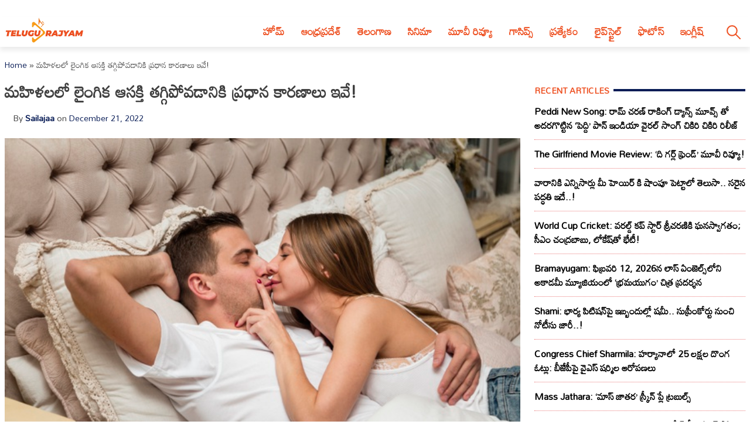

--- FILE ---
content_type: text/html; charset=utf-8
request_url: https://telugurajyam.com/life-style/these-are-the-main-reasons-for-decreased-sexual-interest.html
body_size: 19675
content:
<!DOCTYPE html>
<html lang="en-US" amp="" data-amp-auto-lightbox-disable transformed="self;v=1" i-amphtml-layout="" i-amphtml-no-boilerplate="" i-amphtml-binding>
<head><meta charset="UTF-8"><meta name="viewport" content="width=device-width"><link rel="preconnect" href="https://cdn.ampproject.org"><style amp-runtime="" i-amphtml-version="012510081644000">html{overflow-x:hidden!important}html.i-amphtml-fie{height:100%!important;width:100%!important}html:not([amp4ads]),html:not([amp4ads]) body{height:auto!important}html:not([amp4ads]) body{margin:0!important}body{-webkit-text-size-adjust:100%;-moz-text-size-adjust:100%;-ms-text-size-adjust:100%;text-size-adjust:100%}html.i-amphtml-singledoc.i-amphtml-embedded{-ms-touch-action:pan-y pinch-zoom;touch-action:pan-y pinch-zoom}html.i-amphtml-fie>body,html.i-amphtml-singledoc>body{overflow:visible!important}html.i-amphtml-fie:not(.i-amphtml-inabox)>body,html.i-amphtml-singledoc:not(.i-amphtml-inabox)>body{position:relative!important}html.i-amphtml-ios-embed-legacy>body{overflow-x:hidden!important;overflow-y:auto!important;position:absolute!important}html.i-amphtml-ios-embed{overflow-y:auto!important;position:static}#i-amphtml-wrapper{overflow-x:hidden!important;overflow-y:auto!important;position:absolute!important;top:0!important;left:0!important;right:0!important;bottom:0!important;margin:0!important;display:block!important}html.i-amphtml-ios-embed.i-amphtml-ios-overscroll,html.i-amphtml-ios-embed.i-amphtml-ios-overscroll>#i-amphtml-wrapper{-webkit-overflow-scrolling:touch!important}#i-amphtml-wrapper>body{position:relative!important;border-top:1px solid transparent!important}#i-amphtml-wrapper+body{visibility:visible}#i-amphtml-wrapper+body .i-amphtml-lightbox-element,#i-amphtml-wrapper+body[i-amphtml-lightbox]{visibility:hidden}#i-amphtml-wrapper+body[i-amphtml-lightbox] .i-amphtml-lightbox-element{visibility:visible}#i-amphtml-wrapper.i-amphtml-scroll-disabled,.i-amphtml-scroll-disabled{overflow-x:hidden!important;overflow-y:hidden!important}amp-instagram{padding:54px 0px 0px!important;background-color:#fff}amp-iframe iframe{box-sizing:border-box!important}[amp-access][amp-access-hide]{display:none}[subscriptions-dialog],body:not(.i-amphtml-subs-ready) [subscriptions-action],body:not(.i-amphtml-subs-ready) [subscriptions-section]{display:none!important}amp-experiment,amp-live-list>[update]{display:none}amp-list[resizable-children]>.i-amphtml-loading-container.amp-hidden{display:none!important}amp-list [fetch-error],amp-list[load-more] [load-more-button],amp-list[load-more] [load-more-end],amp-list[load-more] [load-more-failed],amp-list[load-more] [load-more-loading]{display:none}amp-list[diffable] div[role=list]{display:block}amp-story-page,amp-story[standalone]{min-height:1px!important;display:block!important;height:100%!important;margin:0!important;padding:0!important;overflow:hidden!important;width:100%!important}amp-story[standalone]{background-color:#000!important;position:relative!important}amp-story-page{background-color:#757575}amp-story .amp-active>div,amp-story .i-amphtml-loader-background{display:none!important}amp-story-page:not(:first-of-type):not([distance]):not([active]){transform:translateY(1000vh)!important}amp-autocomplete{position:relative!important;display:inline-block!important}amp-autocomplete>input,amp-autocomplete>textarea{padding:0.5rem;border:1px solid rgba(0,0,0,.33)}.i-amphtml-autocomplete-results,amp-autocomplete>input,amp-autocomplete>textarea{font-size:1rem;line-height:1.5rem}[amp-fx^=fly-in]{visibility:hidden}amp-script[nodom],amp-script[sandboxed]{position:fixed!important;top:0!important;width:1px!important;height:1px!important;overflow:hidden!important;visibility:hidden}
/*# sourceURL=/css/ampdoc.css*/[hidden]{display:none!important}.i-amphtml-element{display:inline-block}.i-amphtml-blurry-placeholder{transition:opacity 0.3s cubic-bezier(0.0,0.0,0.2,1)!important;pointer-events:none}[layout=nodisplay]:not(.i-amphtml-element){display:none!important}.i-amphtml-layout-fixed,[layout=fixed][width][height]:not(.i-amphtml-layout-fixed){display:inline-block;position:relative}.i-amphtml-layout-responsive,[layout=responsive][width][height]:not(.i-amphtml-layout-responsive),[width][height][heights]:not([layout]):not(.i-amphtml-layout-responsive),[width][height][sizes]:not(img):not([layout]):not(.i-amphtml-layout-responsive){display:block;position:relative}.i-amphtml-layout-intrinsic,[layout=intrinsic][width][height]:not(.i-amphtml-layout-intrinsic){display:inline-block;position:relative;max-width:100%}.i-amphtml-layout-intrinsic .i-amphtml-sizer{max-width:100%}.i-amphtml-intrinsic-sizer{max-width:100%;display:block!important}.i-amphtml-layout-container,.i-amphtml-layout-fixed-height,[layout=container],[layout=fixed-height][height]:not(.i-amphtml-layout-fixed-height){display:block;position:relative}.i-amphtml-layout-fill,.i-amphtml-layout-fill.i-amphtml-notbuilt,[layout=fill]:not(.i-amphtml-layout-fill),body noscript>*{display:block;overflow:hidden!important;position:absolute;top:0;left:0;bottom:0;right:0}body noscript>*{position:absolute!important;width:100%;height:100%;z-index:2}body noscript{display:inline!important}.i-amphtml-layout-flex-item,[layout=flex-item]:not(.i-amphtml-layout-flex-item){display:block;position:relative;-ms-flex:1 1 auto;flex:1 1 auto}.i-amphtml-layout-fluid{position:relative}.i-amphtml-layout-size-defined{overflow:hidden!important}.i-amphtml-layout-awaiting-size{position:absolute!important;top:auto!important;bottom:auto!important}i-amphtml-sizer{display:block!important}@supports (aspect-ratio:1/1){i-amphtml-sizer.i-amphtml-disable-ar{display:none!important}}.i-amphtml-blurry-placeholder,.i-amphtml-fill-content{display:block;height:0;max-height:100%;max-width:100%;min-height:100%;min-width:100%;width:0;margin:auto}.i-amphtml-layout-size-defined .i-amphtml-fill-content{position:absolute;top:0;left:0;bottom:0;right:0}.i-amphtml-replaced-content,.i-amphtml-screen-reader{padding:0!important;border:none!important}.i-amphtml-screen-reader{position:fixed!important;top:0px!important;left:0px!important;width:4px!important;height:4px!important;opacity:0!important;overflow:hidden!important;margin:0!important;display:block!important;visibility:visible!important}.i-amphtml-screen-reader~.i-amphtml-screen-reader{left:8px!important}.i-amphtml-screen-reader~.i-amphtml-screen-reader~.i-amphtml-screen-reader{left:12px!important}.i-amphtml-screen-reader~.i-amphtml-screen-reader~.i-amphtml-screen-reader~.i-amphtml-screen-reader{left:16px!important}.i-amphtml-unresolved{position:relative;overflow:hidden!important}.i-amphtml-select-disabled{-webkit-user-select:none!important;-ms-user-select:none!important;user-select:none!important}.i-amphtml-notbuilt,[layout]:not(.i-amphtml-element),[width][height][heights]:not([layout]):not(.i-amphtml-element),[width][height][sizes]:not(img):not([layout]):not(.i-amphtml-element){position:relative;overflow:hidden!important;color:transparent!important}.i-amphtml-notbuilt:not(.i-amphtml-layout-container)>*,[layout]:not([layout=container]):not(.i-amphtml-element)>*,[width][height][heights]:not([layout]):not(.i-amphtml-element)>*,[width][height][sizes]:not([layout]):not(.i-amphtml-element)>*{display:none}amp-img:not(.i-amphtml-element)[i-amphtml-ssr]>img.i-amphtml-fill-content{display:block}.i-amphtml-notbuilt:not(.i-amphtml-layout-container),[layout]:not([layout=container]):not(.i-amphtml-element),[width][height][heights]:not([layout]):not(.i-amphtml-element),[width][height][sizes]:not(img):not([layout]):not(.i-amphtml-element){color:transparent!important;line-height:0!important}.i-amphtml-ghost{visibility:hidden!important}.i-amphtml-element>[placeholder],[layout]:not(.i-amphtml-element)>[placeholder],[width][height][heights]:not([layout]):not(.i-amphtml-element)>[placeholder],[width][height][sizes]:not([layout]):not(.i-amphtml-element)>[placeholder]{display:block;line-height:normal}.i-amphtml-element>[placeholder].amp-hidden,.i-amphtml-element>[placeholder].hidden{visibility:hidden}.i-amphtml-element:not(.amp-notsupported)>[fallback],.i-amphtml-layout-container>[placeholder].amp-hidden,.i-amphtml-layout-container>[placeholder].hidden{display:none}.i-amphtml-layout-size-defined>[fallback],.i-amphtml-layout-size-defined>[placeholder]{position:absolute!important;top:0!important;left:0!important;right:0!important;bottom:0!important;z-index:1}amp-img[i-amphtml-ssr]:not(.i-amphtml-element)>[placeholder]{z-index:auto}.i-amphtml-notbuilt>[placeholder]{display:block!important}.i-amphtml-hidden-by-media-query{display:none!important}.i-amphtml-element-error{background:red!important;color:#fff!important;position:relative!important}.i-amphtml-element-error:before{content:attr(error-message)}i-amp-scroll-container,i-amphtml-scroll-container{position:absolute;top:0;left:0;right:0;bottom:0;display:block}i-amp-scroll-container.amp-active,i-amphtml-scroll-container.amp-active{overflow:auto;-webkit-overflow-scrolling:touch}.i-amphtml-loading-container{display:block!important;pointer-events:none;z-index:1}.i-amphtml-notbuilt>.i-amphtml-loading-container{display:block!important}.i-amphtml-loading-container.amp-hidden{visibility:hidden}.i-amphtml-element>[overflow]{cursor:pointer;position:relative;z-index:2;visibility:hidden;display:initial;line-height:normal}.i-amphtml-layout-size-defined>[overflow]{position:absolute}.i-amphtml-element>[overflow].amp-visible{visibility:visible}template{display:none!important}.amp-border-box,.amp-border-box *,.amp-border-box :after,.amp-border-box :before{box-sizing:border-box}amp-pixel{display:none!important}amp-analytics,amp-auto-ads,amp-story-auto-ads{position:fixed!important;top:0!important;width:1px!important;height:1px!important;overflow:hidden!important;visibility:hidden}amp-story{visibility:hidden!important}html.i-amphtml-fie>amp-analytics{position:initial!important}[visible-when-invalid]:not(.visible),form [submit-error],form [submit-success],form [submitting]{display:none}amp-accordion{display:block!important}@media (min-width:1px){:where(amp-accordion>section)>:first-child{margin:0;background-color:#efefef;padding-right:20px;border:1px solid #dfdfdf}:where(amp-accordion>section)>:last-child{margin:0}}amp-accordion>section{float:none!important}amp-accordion>section>*{float:none!important;display:block!important;overflow:hidden!important;position:relative!important}amp-accordion,amp-accordion>section{margin:0}amp-accordion:not(.i-amphtml-built)>section>:last-child{display:none!important}amp-accordion:not(.i-amphtml-built)>section[expanded]>:last-child{display:block!important}
/*# sourceURL=/css/ampshared.css*/</style><meta name="robots" content="index, follow, max-image-preview:large, max-snippet:-1, max-video-preview:-1"><meta name="description" content="సాధారణంగా వివాహం తర్వాత భార్య భర్తల మధ్య మంచి అన్యోన్యత ఉండాలంటే వారిద్దరి మధ్య లైంగిక సంబంధం ఉంటేనే వారి బంధం మ"><meta property="og:locale" content="en_US"><meta property="og:type" content="article"><meta property="og:title" content="మహిళలలో లైంగిక ఆసక్తి తగ్గిపోవడానికి ప్రధాన కారణాలు ఇవే!"><meta property="og:description" content="సాధారణంగా వివాహం తర్వాత భార్య భర్తల మధ్య మంచి అన్యోన్యత ఉండాలంటే వారిద్దరి మధ్య లైంగిక సంబంధం ఉంటేనే వారి బంధం మ"><meta property="og:url" content="https://telugurajyam.com/life-style/these-are-the-main-reasons-for-decreased-sexual-interest.html"><meta property="og:site_name" content="Telugu Rajyam"><meta property="article:publisher" content="https://www.facebook.com/TeluguRajyamET/"><meta property="article:published_time" content="2022-12-21T12:25:31+00:00"><meta property="og:image" content="https://cdntelugurajyam.com/wp-content/uploads/2020/12/romantic-couple-kissing-embraced-bed_23-2148395975.jpg"><meta property="og:image:width" content="626"><meta property="og:image:height" content="405"><meta property="og:image:type" content="image/jpeg"><meta name="author" content="Sailajaa"><meta name="twitter:card" content="summary_large_image"><meta name="twitter:creator" content="@telugurajyam"><meta name="twitter:site" content="@telugurajyam"><meta name="twitter:label1" content="Written by"><meta name="twitter:data1" content="Sailajaa"><meta name="twitter:label2" content="Est. reading time"><meta name="twitter:data2" content="1 minute"><meta name="generator" content="Site Kit by Google 1.165.0"><meta name="google-adsense-platform-account" content="ca-host-pub-2644536267352236"><meta name="google-adsense-platform-domain" content="sitekit.withgoogle.com"><meta name="generator" content="AMP Plugin v2.5.5; mode=standard"><meta name="msapplication-TileImage" content="https://cdn.telugurajyam.com/wp-content/uploads/2020/07/Favicon-TeluguRajyam.png"><meta property="og:image:secure_url" content="https://cdn.telugurajyam.com/wp-content/uploads/2020/12/romantic-couple-kissing-embraced-bed_23-2148395975-150x150.jpg"><meta property="og:image:type" content="image/png"><meta property="og:image:width" content="150"><meta property="og:image:height" content="150"><link rel="preconnect" href="https://fonts.gstatic.com" crossorigin=""><link rel="dns-prefetch" href="https://fonts.gstatic.com"><link rel="preconnect" href="https://fonts.googleapis.com"><link rel="dns-prefetch" href="//fonts.googleapis.com"><link rel="dns-prefetch" href="//www.googletagmanager.com"><script async="" src="https://cdn.ampproject.org/v0.mjs" type="module" crossorigin="anonymous"></script><script async nomodule src="https://cdn.ampproject.org/v0.js" crossorigin="anonymous"></script><script src="https://cdn.ampproject.org/v0/amp-analytics-0.1.mjs" async="" custom-element="amp-analytics" type="module" crossorigin="anonymous"></script><script async nomodule src="https://cdn.ampproject.org/v0/amp-analytics-0.1.js" crossorigin="anonymous" custom-element="amp-analytics"></script><script src="https://cdn.ampproject.org/v0/amp-animation-0.1.mjs" async="" custom-element="amp-animation" type="module" crossorigin="anonymous"></script><script async nomodule src="https://cdn.ampproject.org/v0/amp-animation-0.1.js" crossorigin="anonymous" custom-element="amp-animation"></script><script src="https://cdn.ampproject.org/v0/amp-auto-ads-0.1.mjs" async="" custom-element="amp-auto-ads" type="module" crossorigin="anonymous"></script><script async nomodule src="https://cdn.ampproject.org/v0/amp-auto-ads-0.1.js" crossorigin="anonymous" custom-element="amp-auto-ads"></script><script src="https://cdn.ampproject.org/v0/amp-bind-0.1.mjs" async="" custom-element="amp-bind" type="module" crossorigin="anonymous"></script><script async nomodule src="https://cdn.ampproject.org/v0/amp-bind-0.1.js" crossorigin="anonymous" custom-element="amp-bind"></script><script src="https://cdn.ampproject.org/v0/amp-form-0.1.mjs" async="" custom-element="amp-form" type="module" crossorigin="anonymous"></script><script async nomodule src="https://cdn.ampproject.org/v0/amp-form-0.1.js" crossorigin="anonymous" custom-element="amp-form"></script><script src="https://cdn.ampproject.org/v0/amp-next-page-1.0.mjs" async="" custom-element="amp-next-page" type="module" crossorigin="anonymous"></script><script async nomodule src="https://cdn.ampproject.org/v0/amp-next-page-1.0.js" crossorigin="anonymous" custom-element="amp-next-page"></script><script src="https://cdn.ampproject.org/v0/amp-position-observer-0.1.mjs" async="" custom-element="amp-position-observer" type="module" crossorigin="anonymous"></script><script async nomodule src="https://cdn.ampproject.org/v0/amp-position-observer-0.1.js" crossorigin="anonymous" custom-element="amp-position-observer"></script><script src="https://cdn.ampproject.org/v0/amp-web-push-0.1.mjs" async="" custom-element="amp-web-push" type="module" crossorigin="anonymous"></script><script async nomodule src="https://cdn.ampproject.org/v0/amp-web-push-0.1.js" crossorigin="anonymous" custom-element="amp-web-push"></script><link rel="icon" href="https://cdn.telugurajyam.com/wp-content/uploads/2020/07/Favicon-TeluguRajyam.png" sizes="32x32"><link rel="icon" href="https://cdn.telugurajyam.com/wp-content/uploads/2020/07/Favicon-TeluguRajyam.png" sizes="192x192"><link crossorigin="anonymous" rel="stylesheet" id="rit-theme-font-css" href="https://fonts.googleapis.com/css2?family=Mandali&amp;display=swap" media="all"><style amp-custom="">img:is([sizes="auto" i], [sizes^="auto," i]){contain-intrinsic-size:3000px 1500px}html{line-height:1.15;-webkit-text-size-adjust:100%}body{margin:0}main{display:block}h1{font-size:2em;margin:.67em 0}a{background-color:transparent;text-decoration:none}img{border-style:none}button,input{font-family:inherit;font-size:100%;line-height:1.15;margin:0}button,input{overflow:visible}button{text-transform:none}button,[type="button"],[type="reset"],[type="submit"]{-webkit-appearance:button}button::-moz-focus-inner,[type="button"]::-moz-focus-inner,[type="reset"]::-moz-focus-inner,[type="submit"]::-moz-focus-inner{border-style:none;padding:0}button:-moz-focusring,[type="button"]:-moz-focusring,[type="reset"]:-moz-focusring,[type="submit"]:-moz-focusring{outline:1px dotted ButtonText}[type="checkbox"],[type="radio"]{box-sizing:border-box;padding:0}[type="number"]::-webkit-inner-spin-button,[type="number"]::-webkit-outer-spin-button{height:auto}[type="search"]{-webkit-appearance:textfield;outline-offset:-2px}[type="search"]::-webkit-search-decoration{-webkit-appearance:none}::-webkit-file-upload-button{-webkit-appearance:button;font:inherit}[hidden]{display:none}*,*::before,*::after{box-sizing:inherit}html{box-sizing:border-box}body,button,input{color:#404040;font-family:-apple-system,BlinkMacSystemFont,"Segoe UI",Roboto,Oxygen-Sans,Ubuntu,Cantarell,"Helvetica Neue",sans-serif;font-size:1rem;line-height:1.5}h1,h3,h4{clear:both}p{margin-bottom:1.5em}body{background:#fff}ul{margin:0 0 1.5em 3em}ul{list-style:disc}li > ul{margin-bottom:0;margin-left:1.5em}img{height:auto;max-width:100%}a{color:#081c56}a:visited{color:#081c56}a:hover,a:focus,a:active{color:#081c56}a:focus{outline:thin dotted}a:hover,a:active{outline:0}button,input[type="button"],input[type="reset"],input[type="submit"]{border:1px solid;border-color:#ccc #ccc #bbb;border-radius:3px;background:#e6e6e6;color:rgba(0,0,0,.8);line-height:1;padding:.6em 1em .4em}button:hover,input[type="button"]:hover,input[type="reset"]:hover,input[type="submit"]:hover{border-color:#ccc #bbb #aaa}button:active,button:focus,input[type="button"]:active,input[type="button"]:focus,input[type="reset"]:active,input[type="reset"]:focus,input[type="submit"]:active,input[type="submit"]:focus{border-color:#aaa #bbb #bbb}input[type="text"],input[type="email"],input[type="url"],input[type="password"],input[type="search"],input[type="number"],input[type="tel"],input[type="range"],input[type="date"],input[type="month"],input[type="week"],input[type="time"],input[type="datetime"],input[type="datetime-local"],input[type="color"]{color:#666;border:1px solid #ccc;border-radius:3px;padding:3px}input[type="text"]:focus,input[type="email"]:focus,input[type="url"]:focus,input[type="password"]:focus,input[type="search"]:focus,input[type="number"]:focus,input[type="tel"]:focus,input[type="range"]:focus,input[type="date"]:focus,input[type="month"]:focus,input[type="week"]:focus,input[type="time"]:focus,input[type="datetime"]:focus,input[type="datetime-local"]:focus,input[type="color"]:focus{color:#111}.sticky{display:block}.post{margin:0 0 1.5em}.updated:not(.published){display:none}.entry-content{margin:1.5em 0 0}.widget{margin:0 0 1.5em}.screen-reader-text{border:0;clip:rect(1px,1px,1px,1px);clip-path:inset(50%);height:1px;margin:-1px;overflow:hidden;padding:0;width:1px}.screen-reader-text:not(#_#_#_#_#_#_#_){position:absolute;word-wrap:normal}.screen-reader-text:focus{background-color:#f1f1f1;border-radius:3px;box-shadow:0 0 2px 2px rgba(0,0,0,.6);clip-path:none;color:#21759b;display:block;font-size:.875rem;font-weight:700;height:auto;left:5px;line-height:normal;padding:15px 23px 14px;text-decoration:none;top:5px;width:auto;z-index:100000}.screen-reader-text:focus:not(#_#_#_#_#_#_#_){clip:auto}#primary[tabindex="-1"]:focus{outline:0}html{font-size:62.5%}.site{width:100%;min-height:100vh;background-color:#fff;padding-top:.5rem}.clear{clear:both}.rit-container{max-width:1320px;margin:0 auto;clear:both;position:relative}.rit-row{display:flex;align-items:center}.rit-bottom-shadow{box-shadow:0px 6px 8px 0px rgba(0,0,0,.08);padding-bottom:.5em}.site-branding{width:85%;padding:0 .75em}.menu-buttons{width:15%;margin-left:auto;max-width:2.5em;min-width:1.5em;padding-top:.75em;padding-right:.5em;margin-right:1em;transition:all .5s ease-in-out}.menu-buttons button,.menu-closer button{padding:.25em;background-color:transparent;border:none;cursor:pointer}.menu-buttons svg,.menu-closer svg{width:100%;height:auto}.menu-buttons svg path{stroke:#ee5122;stroke-width:6}.menu-closer svg path{stroke:#3c3c3c;stroke-width:6}.main-navigation{position:fixed;top:0;right:-100vw;width:100vw;height:100vh;padding:.5em;background-color:#feebd1;z-index:99;overflow-y:scroll;transition:right .5s ease}.main-navigation .menu-closer{max-width:2em;min-width:1em;position:absolute;top:.5em;right:1.5em}.show-menu .main-navigation{right:0}.search-container{text-align:center}.search-container input{font-size:1.2em;margin-top:3em;width:90%;box-shadow:1px 1px 2px rgba(0,0,0,.4)}#primary-menu{margin:1em 0 1em 0;list-style:none;font-size:1.2em;padding:0}#primary-menu ul{list-style:none;margin:0;font-size:.8em}#primary-menu li{position:relative}#primary-menu ul ul{display:none}#primary-menu a{text-decoration:none;color:#ee5122;display:block;width:100%;padding:.25em 0 .25em 1em;font-weight:700;margin-bottom:.25em}.site-header{background-color:#fff;z-index:999;position:sticky;top:0;left:0;width:100vw;transition:all .5s ease}.site-header .site-logo img{transition:all .5s ease-in-out;vertical-align:bottom}.site-header.sticky .site-logo img{max-width:135px;height:auto;vertical-align:inherit}.site-header.sticky .header-ad-holder{display:none}.site-header.sticky .menu-buttons{padding-top:.6em;margin-bottom:.5em}.site-header.sticky.rit-bottom-shadow{padding-bottom:0}.header-ad-holder{max-width:95%;margin:.5em auto 0}.header-ad-holder img{vertical-align:bottom}.rit-search,.dsearch-container{display:none}.footer-container{font-family:"Rubik",sans-serif;font-size:.85em}.footer-grey{background-color:#4f4f4f;padding:5em .5em;color:#eaeaea}.footer-black{background-color:#11171c}.footer-text{max-width:768px;text-align:center;margin:0 auto;line-height:1.6em}.footer-text h3{font-size:1.1em;font-weight:400}.footer-text a{color:#fa9c1a;text-decoration:none;transition:all .4s ease-in-out}.footer-text a:hover,.footer-text a:visited:hover,#footer-menu a:hover,#footer-menu a:visited:hover,.site-info a:hover,.site-info a:visited:hover{color:#ee5122}#footer-menu{list-style:none;margin:0 .5em 0 0;padding-left:0;text-align:center}#footer-menu a,.site-info a{color:#ccc;text-decoration:none;transition:all .4s ease-in-out;padding:.5em;display:inline-block}#footer-menu a:visited,.site-info a:visited{color:#ccc}#footer-menu ul{display:none}.site-info{text-align:center}.rit-scroll-up{position:fixed;bottom:.5em;right:.5em;width:2.5em;height:2.5em;background-color:#ee5122;z-index:9999;transition:bottom .4s cubic-bezier(.55,0,.1,1) 0s;box-shadow:3px 3px 6px rgba(0,0,0,.4);opacity:0;visibility:hidden}.rit-scroll-btn{border:none;background-color:transparent;padding:.5em;cursor:pointer}.rit-scroll-btn svg{width:100%;height:auto}.rit-scroll-btn svg path{stroke:#fff;fill:none}main{padding:.5em}.title-wrap{position:relative}.block-title{font-size:1.125em;font-weight:800;margin-top:0;margin-bottom:.125em;line-height:1.5em;position:relative;overflow:hidden;text-align:left}.block-title *{position:relative;padding-right:.5em}.block-title > ::after{content:"";display:block;height:4px;position:absolute;top:50%;left:100%;margin-top:-2px;width:2000px}.rit-block{display:flex;flex-wrap:wrap}.rit-flex-4{width:100%}.module-title{margin:.4em;font-weight:600;font-size:1em;text-align:center}.module-title a{color:#081c56}.red-line > ::after{background-color:#ee5122}.blue-line > ::after{background-color:#081c56}.red-text,.red-text a{color:#ee5122}.blue-text,.blue-text a{color:#081c56}#secondary{display:none}.single-post #secondary{display:none;width:100%;padding:.5em}.single-post #primary{width:100%}.post-thumbnail{text-align:center;margin:1.5em 0 0}article .entry-title{font-size:1.25em;margin:.5em 0}#secondary .block-title{font-size:.9em;text-transform:uppercase}.widget ul{list-style:none;margin:0;padding:0}.widget ul li a{font-size:1em;font-weight:bold;color:black;transition:all .4s ease-in-out;display:block;padding:.75em 0}.widget ul li{border-bottom:1px dotted #ea7c7c}.widget ul li:last-child{border-bottom:none}.widget ul li a:hover,.widget ul li a:focus{color:#ee5122}.entry-meta{font-size:.8em}.entry-meta .author,.entry-meta .author a{font-weight:700}.entry-footer .rit-single-post-footer{display:block;font-size:.8em;margin-top:.5em}.entry-footer .rit-single-post-footer a{border:1px solid #ededed;transition:all .4s ease-in-out;margin-right:.5em;padding:.5em;color:#000;display:inline-block;line-height:1.5em;margin-top:.5em}.entry-footer .rit-single-post-footer a:hover,.entry-footer .rit-single-post-footer a:focus{border:1px solid #ee5122;color:white;background-color:#ee5122}.entry-footer .rit-single-post-footer span{color:#fff;background-color:#222;margin-right:.5em;padding:.5em;text-transform:uppercase;line-height:1.5em;border:1px solid #ededed;display:inline-block}.rit-share-buttons .rit-block{justify-content:center;flex-wrap:wrap;margin:1em auto}.rit-share-buttons a{display:flex;align-items:center;padding:.5em;margin:.25em;transition:opacity .4s ease 0s;opacity:1;color:#fff}.rit-share-buttons a:hover,.rit-share-buttons a:focus{opacity:.75}.rit-share-buttons a span{margin-left:.5em;padding:0 .5em;border-left:1px solid #fff;font-size:.85em;display:none}.rit-share-buttons svg{fill:#fff}.facebook{background-color:#4267b2}.twitter{background-color:#1d9bf0}.whatsapp{background-color:#25d366}.telegram{background-color:#229ed9}.pinterest{background-color:#e60023}.webmail{background-color:#ee5122}#breadcrumbs{font-size:.85em;margin:1em 0 0}.single-post .rit-single img{width:100%;height:auto}.amp-next-page-separator{border-bottom:none}.single-post .amp-next-page-separator{border-bottom:1px dotted #ee5122}.rit-scroll-target{position:relative}.rit-scroll-target-anchor{position:absolute;top:-100px;left:0}.entry-footer .title-wrap{margin-top:1em}@media (min-width:320px){#primary-menu a{padding:.25em 0 .25em 2em}.menu-buttons{padding-top:1em}#footer-menu{display:flex;justify-content:center;align-items:center}.rit-flex-4{width:50%;padding:.25em}.entry-meta{font-size:.9em;margin-left:1em}}@media (min-width:640px){article .entry-title{font-size:1.5em}.footer-black .rit-container{display:flex;flex-direction:row-reverse}.site-info{margin-right:auto}}@media (min-width:720px){.rit-flex-4{width:25%}.rit-share-buttons a{display:flex;min-width:100px}.rit-share-buttons a span{display:inline}}@media (min-width:1024px){.menu-buttons,.menu-closer,.search-container{display:none}.main-navigation{position:relative;top:auto;right:auto;width:auto;height:auto;padding:0;background-color:transparent;overflow-y:visible;z-index:999;transition:all .5s ease-in-out}.nav-holder{display:flex;align-items:center}.rit-bottom-shadow{padding-bottom:0}.rit-fix-header{max-width:286px;float:left}.site-branding{width:auto;padding:0 .5em}#primary-menu{display:flex;font-size:1.1em;margin:0}#primary-menu a{display:inline-block;width:auto;padding:1em .8em .5em;margin-bottom:0}#primary-menu > li::after{content:"";position:absolute;bottom:0;left:0;right:0;margin:0 auto;width:0;height:3px;background-color:#fa9c1a;-webkit-transform:translate3d(0,0,0);transform:translate3d(0,0,0);-webkit-transition:width .2s ease;transition:width .2s ease}#primary-menu > li:hover::after,#primary-menu > li:focus::after{width:100%}#primary-menu > li.menu-item-has-children > a::after{content:"▼";margin-left:.5em;font-size:.75em}#primary-menu ul{box-shadow:0 3px 3px rgba(0,0,0,.2);float:left;position:absolute;top:100%;left:auto;height:0;z-index:99999;padding-left:0;transition:all .5s ease;overflow:hidden;background-color:white;opacity:0}#primary-menu ul ul{display:none}#primary-menu ul a{min-width:210px;padding:1em;margin-bottom:0;color:#282828;transition:all .3s ease-in}#primary-menu ul li a:hover{color:#f47a1f}#primary-menu li:hover > ul,#primary-menu li:focus > ul{height:auto;opacity:1}.header-ad-holder{max-width:auto;margin:0 .5em 0 0;float:right}.site-header.sticky .rit-container{display:flex;align-items:flex-start}.site-header.sticky .site-logo img{vertical-align:bottom}.site-header.sticky .main-navigation{margin-left:auto}.site-header.sticky #primary-menu a{padding:.7em .8em}.site-header.sticky #primary-menu ul a{padding:1em 1em}.rit-search{display:block;margin-left:auto;margin-right:.5em;position:relative}.rit-search button{padding:1em .8em .5em;background-color:transparent;border:none;vertical-align:bottom;cursor:pointer}.rit-search svg{width:2.5em;height:auto;vertical-align:bottom}.rit-search svg path,.rit-search svg circle{stroke:#ee5122;fill:none;stroke-width:3}.dsearch-container{float:left;position:absolute;top:115%;right:-15px;height:0;z-index:999;transition:height .5s ease;overflow:hidden;display:block;width:250px}.dsearch-container input{font-size:1.2em;box-shadow:5px 5px 10px rgba(0,0,0,.4);padding:.4em .6em;width:95%;margin:0 auto}.rit-search.show-this .dsearch-container{height:60px}.site-header.sticky .rit-search{margin-left:1em}.site-header.sticky .rit-search button{padding:.5em .8em}.site-header.sticky .not-sticky.clear{clear:none}.site-header.sticky .nav-holder{margin-left:auto}.site-header.sticky #primary-menu li:hover > ul,.site-header.sticky #primary-menu li:focus-within > ul{height:auto;opacity:1}.rit-block{display:flex}.module-title{font-size:1.1em}.single-post #secondary{display:block;width:30%;padding-left:1em;padding-top:4em;float:right;position:sticky;top:0px}.single-post #primary{width:70%;float:left}article .entry-title{font-size:1.75em}.single-post .entry-footer{clear:both;margin-top:1em}.single-post .entry-content{font-size:1.25em}.amp-next-page-link{align-items:center;justify-content:center}.amp-next-page-link:not(#_#_#_#_#_#_#_){display:flex}}amp-web-push-widget button.subscribe.subscribe,amp-web-push-widget button.unsubscribe{margin:0;padding:0;border:0;cursor:pointer;outline:none;position:fixed;bottom:20px;right:20px;z-index:999;background-color:transparent;height:48px;width:48px}amp-web-push-widget button.unsubscribe{opacity:.5}amp-web-push-widget button.unsubscribe:hover{opacity:1}amp-web-push-widget button.subscribe svg.onesignal-bell-svg,amp-web-push-widget button.unsubscribe svg.onesignal-bell-svg{width:100%;height:100%;overflow:visible}amp-web-push-widget button.subscribe svg.onesignal-bell-svg .background,amp-web-push-widget button.unsubscribe svg.onesignal-bell-svg .background{fill:#e54b4d}amp-web-push-widget button.subscribe svg.onesignal-bell-svg .foreground,amp-web-push-widget button.unsubscribe svg.onesignal-bell-svg .foreground{fill:#fff}amp-web-push-widget button.subscribe svg.onesignal-bell-svg .stroke,amp-web-push-widget button.unsubscribe svg.onesignal-bell-svg .stroke{fill:none;stroke:#fff;stroke-width:3px;stroke-miterlimit:10}amp-web-push-widget button.subscribe .tooltiptext,amp-web-push-widget button.unsubscribe .tooltiptext{visibility:hidden;min-width:350px;background-color:black;color:#fff;text-align:center;padding:5px 0;border-radius:6px;top:5px;right:120%;position:absolute;z-index:1;font-size:1em;font-family:-apple-system,BlinkMacSystemFont,"Segoe UI",Roboto,Helvetica,Arial,sans-serif,"Apple Color Emoji","Segoe UI Emoji","Segoe UI Symbol"}amp-web-push-widget button.subscribe .tooltiptext::after,amp-web-push-widget button.unsubscribe .tooltiptext::after{content:"";position:absolute;top:50%;left:100%;margin-top:-5px;border-width:5px;border-style:solid;border-color:transparent transparent transparent black}amp-web-push-widget button.subscribe:hover .tooltiptext,amp-web-push-widget button.unsubscribe:hover .tooltiptext{visibility:visible}body{font-size:1.6rem;font-family:"Mandali",sans-serif}body *{font-family:"Mandali",sans-serif}.amp-wp-48ddc24:not(#_#_#_#_#_){filter:drop-shadow(0 2px 4px rgba(34,36,38,.35));-webkit-filter:drop-shadow(0 2px 4px rgba(34,36,38,.35))}

/*# sourceURL=amp-custom.css */</style><link rel="profile" href="https://gmpg.org/xfn/11"><link rel="canonical" href="https://telugurajyam.com/life-style/these-are-the-main-reasons-for-decreased-sexual-interest.html"><link rel="alternate" type="application/rss+xml" title="Telugu Rajyam » Feed" href="https://telugurajyam.com/feed"><link rel="alternate" type="application/rss+xml" title="Telugu Rajyam » Comments Feed" href="https://telugurajyam.com/comments/feed"><link rel="alternate" type="application/rss+xml" title="Telugu Rajyam » Stories Feed" href="https://telugurajyam.com/web-stories/feed/"><link rel="apple-touch-icon" href="https://cdn.telugurajyam.com/wp-content/uploads/2020/07/Favicon-TeluguRajyam.png"><title>మహిళలలో లైంగిక ఆసక్తి తగ్గిపోవడానికి ప్రధాన కారణాలు ఇవే! | Telugu Rajyam</title></head>

<body data-rsssl="1" class="wp-singular post-template-default single single-post postid-240145 single-format-standard wp-custom-logo wp-theme-TeluguRajyam site rit-main">


<amp-auto-ads type="adsense" data-ad-client="ca-pub-1410956029795219" class="i-amphtml-layout-container" i-amphtml-layout="container"></amp-auto-ads>

<amp-web-push id="amp-web-push" layout="nodisplay" helper-iframe-url="https://telugurajyam.com/wp-content/plugins/onesignal-free-web-push-notifications/v2/sdk_files/amp-helper-frame.html?appId=b1e603e7-eca0-47ba-9ea8-6df1a26507f6" permission-dialog-url="https://telugurajyam.com/wp-content/plugins/onesignal-free-web-push-notifications/v2/sdk_files/amp-permission-dialog.html?appId=b1e603e7-eca0-47ba-9ea8-6df1a26507f6" service-worker-url="https://telugurajyam.com/wp-content/plugins/onesignal-free-web-push-notifications/v2/sdk_files/OneSignalSDKWorker.js.php?appId=b1e603e7-eca0-47ba-9ea8-6df1a26507f6" class="i-amphtml-layout-nodisplay" hidden="hidden" i-amphtml-layout="nodisplay"></amp-web-push><a class="skip-link screen-reader-text" href="#primary" next-page-hide>Skip to content</a>
<header id="masthead" class="site-header rit-bottom-shadow sticky" data-amp-bind-class="menuVisible ? 'site-header rit-bottom-shadow show-menu sticky' : 'site-header rit-bottom-shadow sticky'" next-page-hide i-amphtml-binding>
	<div class="rit-container">
		<div class="rit-row rit-fix-header">
			<div class="site-branding">
				<div class="site-logo">
					<a title="Telugu Rajyam - Latest Telugu News and Politics" href="/"><img src="https://telugurajyam.com/wp-content/themes/TeluguRajyam/TeluguRajyamLogo.png" class="custom-logo amp-wp-enforced-sizes" alt="TeluguRajyam Logo" width="270" height="89" decoding="async"></a>
				</div>
			</div>
			<div class="menu-buttons">
				<button class="menu-toggle" on="tap:AMP.setState({menuVisible: !menuVisible})" aria-controls="main-menu" aria-label="Toggle Menu" aria-expanded="false">
					<svg class="menu-bars" xmlns="http://www.w3.org/2000/svg" viewbox="0 0 36 36">
						<g class="top-bars">
							<path d="M 0,6 H 36" />
							<path d="M 0,18 H 36" />
							<path d="M 0,30 H 36" />
						</g>
					</svg>
				</button>
			</div>
		</div>
		<div class="header-ad-holder">
					</div>
		<div class="clear not-sticky"></div>
		<div class="nav-holder">
			<nav id="site-navigation" class="main-navigation" aria-label="Main Menu">
				<div class="menu-closer">
					<button class="menu-toggle" on="tap:AMP.setState({menuVisible: !menuVisible})" aria-controls="main-menu" aria-label="Toggle Menu" aria-expanded="false">
						<svg class="menu-bars" xmlns="http://www.w3.org/2000/svg" viewbox="0 0 36 36">
							<g class="top-bars">
								<path d="M 3 3 L 33 33" />
								<path d="M 3 33 L 33 3" />
							</g>
						</svg>
					</button>
				</div>
				<div class="search-container">
					<form method="get" id="search-form-alt" action="https://telugurajyam.com/" target="_top">
						<input type="text" name="s" id="s2" placeholder="Search..">
					</form>
				</div>
				<div class="main-menu-container">
					<div class="menu-main-menu2-container"><ul id="primary-menu" class="menu"><li id="menu-item-82357" class="menu-item menu-item-type-custom menu-item-object-custom menu-item-home menu-item-82357"><a href="https://telugurajyam.com">హోమ్</a></li>
<li id="menu-item-82359" class="menu-item menu-item-type-taxonomy menu-item-object-category menu-item-82359"><a href="https://telugurajyam.com/category/andhra-pradesh">ఆంధ్ర‌ప్ర‌దేశ్‌</a></li>
<li id="menu-item-82360" class="menu-item menu-item-type-taxonomy menu-item-object-category menu-item-82360"><a href="https://telugurajyam.com/category/telangana-news">తెలంగాణ‌</a></li>
<li id="menu-item-82361" class="menu-item menu-item-type-taxonomy menu-item-object-category menu-item-82361"><a href="https://telugurajyam.com/category/movie-news">సినిమా</a></li>
<li id="menu-item-286508" class="menu-item menu-item-type-taxonomy menu-item-object-category menu-item-286508"><a href="https://telugurajyam.com/category/telugu-movie-reviews">మూవీ రివ్యూ</a></li>
<li id="menu-item-286507" class="menu-item menu-item-type-taxonomy menu-item-object-category menu-item-286507"><a href="https://telugurajyam.com/category/gossips">గాసిప్స్</a></li>
<li id="menu-item-82362" class="menu-item menu-item-type-taxonomy menu-item-object-category menu-item-82362"><a href="https://telugurajyam.com/category/exclusive">ప్రత్యేకం</a></li>
<li id="menu-item-86707" class="menu-item menu-item-type-taxonomy menu-item-object-category current-post-ancestor current-menu-parent current-post-parent menu-item-86707"><a href="https://telugurajyam.com/category/life-style">లైప్‌స్టైల్‌</a></li>
<li id="menu-item-198366" class="menu-item menu-item-type-custom menu-item-object-custom menu-item-198366"><a href="https://photos.telugurajyam.com/">ఫొటోస్</a></li>
<li id="menu-item-82358" class="menu-item menu-item-type-custom menu-item-object-custom menu-item-82358"><a href="https://e.telugurajyam.com/">ఇంగ్లీష్</a></li>
</ul></div>				</div>
			</nav>
			<div class="rit-search" data-amp-bind-class="searchVisible ? 'rit-search show-this' : 'rit-search'" id="rit-dsearch" i-amphtml-binding>
				<button class="search-toggle" on="tap:AMP.setState({searchVisible: !searchVisible})" aria-expanded="false">
					<svg xmlns="http://www.w3.org/2000/svg" viewbox="0 0 36 36">
						<g class="top-bars">
							<path stroke-linecap="square" d="M 25 25 L 36 36" />
							<circle cx="15" cy="15" r="12" />
						</g>
					</svg>
				</button>
				<div class="dsearch-container">
					<form method="get" id="search-form-alt" action="https://telugurajyam.com/" target="_top">
						<input type="text" name="s" id="s" placeholder="Search..">
					</form>
				</div>
			</div>
		</div>
	</div>
	<div class="clear"></div>
</header>
<div class="rit-scroll-target" next-page-hide>
  <a class="rit-scroll-target-anchor" id="top"></a>
  <amp-position-observer on="enter:hideAnim.start; exit:showAnim.start" layout="nodisplay" class="i-amphtml-layout-nodisplay" hidden="hidden" i-amphtml-layout="nodisplay">
  </amp-position-observer>
</div>
<div class="rit-container">	<main id="primary" class="site-main rit-single">
		<div id="rit-ajax-loader">
				<p id="breadcrumbs"><span><span><a href="https://telugurajyam.com/">Home</a></span> » <span class="breadcrumb_last" aria-current="page">మహిళలలో లైంగిక ఆసక్తి తగ్గిపోవడానికి ప్రధాన కారణాలు ఇవే!</span></span></p>		
<article id="post-240145" class="post-240145 post type-post status-publish format-standard has-post-thumbnail hentry category-life-style tag-decreased tag-occupational-stress tag-sexual-interest tag-women">
	<header class="entry-header">
		<h1 class="entry-title">మహిళలలో లైంగిక ఆసక్తి తగ్గిపోవడానికి ప్రధాన కారణాలు ఇవే!</h1>			<div class="entry-meta">
				<span class="byline"> By <span class="author vcard"><a class="url fn n" href="https://telugurajyam.com/author/sailajaa">Sailajaa</a></span></span><span class="posted-on"> on <a href="https://telugurajyam.com/life-style/these-are-the-main-reasons-for-decreased-sexual-interest.html" rel="bookmark"><time class="entry-date published" datetime="2022-12-21T17:55:31+05:30">December 21, 2022</time><time class="updated" datetime="2022-12-21T17:06:00+05:30">December 21, 2022</time></a></span>			</div>
			</header>

	
		<div class="post-thumbnail">
			<img width="626" height="405" src="https://cdn.telugurajyam.com/wp-content/uploads/2020/12/romantic-couple-kissing-embraced-bed_23-2148395975.jpg" class="attachment-post-thumbnail size-post-thumbnail wp-post-image amp-wp-enforced-sizes" alt="new england research institute found that thre life span of people increase when they have sex regularly" decoding="async" fetchpriority="high" srcset="https://cdn.telugurajyam.com/wp-content/uploads/2020/12/romantic-couple-kissing-embraced-bed_23-2148395975.jpg 626w, https://cdn.telugurajyam.com/wp-content/uploads/2020/12/romantic-couple-kissing-embraced-bed_23-2148395975-300x194.jpg 300w" sizes="(max-width: 626px) 100vw, 626px" data-hero-candidate="">		</div>

	
	<div class="entry-content">
		<p>సాధారణంగా వివాహం తర్వాత భార్య భర్తల మధ్య మంచి అన్యోన్యత ఉండాలంటే వారిద్దరి మధ్య లైంగిక సంబంధం ఉంటేనే వారి బంధం మరింత బలపడుతుంది. పురుషులు తమ జీవిత భాగస్వామితో లైంగికంగా కలవడానికి ఆసక్తి చూపినప్పటికీ మహిళలు మాత్రం ఏదో ఒక కారణం చెప్పి తప్పించుకుంటూ ఉంటారు. అదేవిధంగా మరికొందరు మొహమాటానికి కలయికలో పాల్గొంటూ ఉంటారు. ఇలా మహిళలలో లైంగిక ఆసక్తి తగ్గిపోవడానికి గల కారణాలు ఏంటి ఎందుకు వారు లైంగికంగా తమ జీవిత బాగస్వామితో కలవడానికి ఆసక్తి చూపడం లేదు అనే విషయాల గురించి నిపుణులు పలు ఆసక్తికరమైన విషయాలను తెలియజేశారు.</p>
<p>ఈ క్రమంలోనే పలు సర్వేల ఆధారంగా నిపుణులు మహిళలలో లైంగిక ఆసక్తి తగ్గిపోవడానికి గల కారణాలను తెలియజేశారు.మహిళలు అభద్రత భావానికి గురైనప్పుడు లేదా వృత్తిపరమైన ఒత్తిడి వారిలో అధికంగా కలిగినప్పుడు ఇలా లైంగికంగా పాల్గొనడానికి ఆసక్తి చూపించరని తెలియజేశారు. అదేవిధంగా మహిళలు ఎవరైతే సరైన పోషకాహారం తీసుకోరో అలాంటి వారిలో కూడా లైంగికాశక్తి చాలా తక్కువగా ఉంటుంది.</p>
<p>ఇక కుటుంబ ఆర్థిక పరిస్థితులు అలాగే కుటుంబంలో ఏర్పడుతున్నటువంటి సమస్యల గురించి ఆలోచిస్తూ అధిక ఒత్తిడికి గురవడం డిప్రెషన్ కి వెళ్లడం వంటివి జరిగిన సమయాలలో కూడా ఇలా చాలామందిలో లైంగికంగా తమ జీవిత భాగస్వామితో కలిసే ఆసక్తి పూర్తిగా తగ్గిపోతుందని నిపుణులు తెలియజేశారు. ప్రతి పది మంది మహిళలు ఒకరు ఈ విధమైనటువంటి సమస్యతో బాధపడుతున్నారని తెలిపారు. అయితే ఇలాంటి సమస్యతో బాధపడేవారు ముందుగా తమ నుంచి ఒత్తిడిని మానసిక ఆందోళనలను దూరం చేయాలి మానసికంగా శారీరకంగా ఒకేసారి విశ్రాంతి తీసుకున్నప్పుడు మన జీవిత భాగస్వామితో కలవాలని కోరిక మొదలవుతుందని నిపుణులు తెలియజేశారు.</p>
	</div>
	<div class="clear"></div>
	<footer class="entry-footer">
		<div class="tags-links rit-single-post-footer"><span>See more of</span><a href="https://telugurajyam.com/category/life-style" rel="category tag">Life Style</a><a href="https://telugurajyam.com/tag/decreased" rel="tag">decreased</a> <a href="https://telugurajyam.com/tag/occupational-stress" rel="tag">Occupational stress</a> <a href="https://telugurajyam.com/tag/sexual-interest" rel="tag">sexual interest</a> <a href="https://telugurajyam.com/tag/women" rel="tag">women</a></div><div class="title-wrap"><h4 class="block-title red-line blue-text"><span>Related Posts</span></h4></div><div class="rit-block">			<div class="rit-flex-4">
				<a class="gallery_link" title="ఒంటరిగా ఉన్నప్పుడు అమ్మాయిలు ఏం చేస్తారో తెలుసా..? ఎస్ మీరు అనుకున్నది నిజమే..!" href="https://telugurajyam.com/exclusive/women-alone-activities-survey.html">
		<div class="post-thumbnail">
			<img width="1200" height="628" src="https://cdn.telugurajyam.com/wp-content/uploads/2025/10/%E0%B0%92%E0%B0%82%E0%B0%9F%E0%B0%B0%E0%B0%BF%E0%B0%97%E0%B0%BE-%E0%B0%89%E0%B0%A8%E0%B1%8D%E0%B0%A8%E0%B0%AA%E0%B1%8D%E0%B0%AA%E0%B1%81%E0%B0%A1%E0%B1%81-%E0%B0%85%E0%B0%AE%E0%B1%8D%E0%B0%AE%E0%B0%BE%E0%B0%AF%E0%B0%BF%E0%B0%B2%E0%B1%81-%E0%B0%8F%E0%B0%82-%E0%B0%9A%E0%B1%87%E0%B0%B8%E0%B1%8D%E0%B0%A4%E0%B0%BE%E0%B0%B0%E0%B1%8B-%E0%B0%A4%E0%B1%86%E0%B0%B2%E0%B1%81%E0%B0%B8%E0%B0%BE._.jpeg" class="attachment-post-thumbnail size-post-thumbnail wp-post-image amp-wp-enforced-sizes" alt="" decoding="async" srcset="https://cdn.telugurajyam.com/wp-content/uploads/2025/10/%E0%B0%92%E0%B0%82%E0%B0%9F%E0%B0%B0%E0%B0%BF%E0%B0%97%E0%B0%BE-%E0%B0%89%E0%B0%A8%E0%B1%8D%E0%B0%A8%E0%B0%AA%E0%B1%8D%E0%B0%AA%E0%B1%81%E0%B0%A1%E0%B1%81-%E0%B0%85%E0%B0%AE%E0%B1%8D%E0%B0%AE%E0%B0%BE%E0%B0%AF%E0%B0%BF%E0%B0%B2%E0%B1%81-%E0%B0%8F%E0%B0%82-%E0%B0%9A%E0%B1%87%E0%B0%B8%E0%B1%8D%E0%B0%A4%E0%B0%BE%E0%B0%B0%E0%B1%8B-%E0%B0%A4%E0%B1%86%E0%B0%B2%E0%B1%81%E0%B0%B8%E0%B0%BE._.jpeg 1200w, https://cdn.telugurajyam.com/wp-content/uploads/2025/10/%E0%B0%92%E0%B0%82%E0%B0%9F%E0%B0%B0%E0%B0%BF%E0%B0%97%E0%B0%BE-%E0%B0%89%E0%B0%A8%E0%B1%8D%E0%B0%A8%E0%B0%AA%E0%B1%8D%E0%B0%AA%E0%B1%81%E0%B0%A1%E0%B1%81-%E0%B0%85%E0%B0%AE%E0%B1%8D%E0%B0%AE%E0%B0%BE%E0%B0%AF%E0%B0%BF%E0%B0%B2%E0%B1%81-%E0%B0%8F%E0%B0%82-%E0%B0%9A%E0%B1%87%E0%B0%B8%E0%B1%8D%E0%B0%A4%E0%B0%BE%E0%B0%B0%E0%B1%8B-%E0%B0%A4%E0%B1%86%E0%B0%B2%E0%B1%81%E0%B0%B8%E0%B0%BE._-300x157.jpeg 300w, https://cdn.telugurajyam.com/wp-content/uploads/2025/10/%E0%B0%92%E0%B0%82%E0%B0%9F%E0%B0%B0%E0%B0%BF%E0%B0%97%E0%B0%BE-%E0%B0%89%E0%B0%A8%E0%B1%8D%E0%B0%A8%E0%B0%AA%E0%B1%8D%E0%B0%AA%E0%B1%81%E0%B0%A1%E0%B1%81-%E0%B0%85%E0%B0%AE%E0%B1%8D%E0%B0%AE%E0%B0%BE%E0%B0%AF%E0%B0%BF%E0%B0%B2%E0%B1%81-%E0%B0%8F%E0%B0%82-%E0%B0%9A%E0%B1%87%E0%B0%B8%E0%B1%8D%E0%B0%A4%E0%B0%BE%E0%B0%B0%E0%B1%8B-%E0%B0%A4%E0%B1%86%E0%B0%B2%E0%B1%81%E0%B0%B8%E0%B0%BE._-1024x536.jpeg 1024w, https://cdn.telugurajyam.com/wp-content/uploads/2025/10/%E0%B0%92%E0%B0%82%E0%B0%9F%E0%B0%B0%E0%B0%BF%E0%B0%97%E0%B0%BE-%E0%B0%89%E0%B0%A8%E0%B1%8D%E0%B0%A8%E0%B0%AA%E0%B1%8D%E0%B0%AA%E0%B1%81%E0%B0%A1%E0%B1%81-%E0%B0%85%E0%B0%AE%E0%B1%8D%E0%B0%AE%E0%B0%BE%E0%B0%AF%E0%B0%BF%E0%B0%B2%E0%B1%81-%E0%B0%8F%E0%B0%82-%E0%B0%9A%E0%B1%87%E0%B0%B8%E0%B1%8D%E0%B0%A4%E0%B0%BE%E0%B0%B0%E0%B1%8B-%E0%B0%A4%E0%B1%86%E0%B0%B2%E0%B1%81%E0%B0%B8%E0%B0%BE._-768x402.jpeg 768w, https://cdn.telugurajyam.com/wp-content/uploads/2025/10/%E0%B0%92%E0%B0%82%E0%B0%9F%E0%B0%B0%E0%B0%BF%E0%B0%97%E0%B0%BE-%E0%B0%89%E0%B0%A8%E0%B1%8D%E0%B0%A8%E0%B0%AA%E0%B1%8D%E0%B0%AA%E0%B1%81%E0%B0%A1%E0%B1%81-%E0%B0%85%E0%B0%AE%E0%B1%8D%E0%B0%AE%E0%B0%BE%E0%B0%AF%E0%B0%BF%E0%B0%B2%E0%B1%81-%E0%B0%8F%E0%B0%82-%E0%B0%9A%E0%B1%87%E0%B0%B8%E0%B1%8D%E0%B0%A4%E0%B0%BE%E0%B0%B0%E0%B1%8B-%E0%B0%A4%E0%B1%86%E0%B0%B2%E0%B1%81%E0%B0%B8%E0%B0%BE._-150x79.jpeg 150w" sizes="(max-width: 1200px) 100vw, 1200px">		</div>

	</a>
								<h3 class="module-title"><a title="ఒంటరిగా ఉన్నప్పుడు అమ్మాయిలు ఏం చేస్తారో తెలుసా..? ఎస్ మీరు అనుకున్నది నిజమే..!" href="https://telugurajyam.com/exclusive/women-alone-activities-survey.html">ఒంటరిగా ఉన్నప్పుడు అమ్మాయిలు ఏం చేస్తారో తెలుసా..? ఎస్ మీరు అనుకున్నది నిజమే..!</a></h3>
			</div>
						<div class="rit-flex-4">
				<a class="gallery_link" title="వరలక్ష్మీ వ్రతం ఇలా చేస్తే.. మీ కోరికలు నెరవేరడం ఖాయం..!" href="https://telugurajyam.com/exclusive/varalakshmi-vratam-for-unmarried-women.html">
		<div class="post-thumbnail">
			<img width="1200" height="720" src="https://cdn.telugurajyam.com/wp-content/uploads/2025/08/vara-lakshmi.jpg" class="attachment-post-thumbnail size-post-thumbnail wp-post-image amp-wp-enforced-sizes" alt="" decoding="async" srcset="https://cdn.telugurajyam.com/wp-content/uploads/2025/08/vara-lakshmi.jpg 1200w, https://cdn.telugurajyam.com/wp-content/uploads/2025/08/vara-lakshmi-300x180.jpg 300w, https://cdn.telugurajyam.com/wp-content/uploads/2025/08/vara-lakshmi-1024x614.jpg 1024w, https://cdn.telugurajyam.com/wp-content/uploads/2025/08/vara-lakshmi-768x461.jpg 768w, https://cdn.telugurajyam.com/wp-content/uploads/2025/08/vara-lakshmi-150x90.jpg 150w" sizes="(max-width: 1200px) 100vw, 1200px">		</div>

	</a>
								<h3 class="module-title"><a title="వరలక్ష్మీ వ్రతం ఇలా చేస్తే.. మీ కోరికలు నెరవేరడం ఖాయం..!" href="https://telugurajyam.com/exclusive/varalakshmi-vratam-for-unmarried-women.html">వరలక్ష్మీ వ్రతం ఇలా చేస్తే.. మీ కోరికలు నెరవేరడం ఖాయం..!</a></h3>
			</div>
						<div class="rit-flex-4">
				<a class="gallery_link" title="సైలెంట్ హార్ట్ ఎటాక్.. మహిళల్లో గుండెపోటుకు ముందు కనిపించే హెచ్చరికలివే..!" href="https://telugurajyam.com/exclusive/silent-heart-attack-warning-signs-in-women.html">
		<div class="post-thumbnail">
			<img width="1200" height="720" src="https://cdn.telugurajyam.com/wp-content/uploads/2025/07/Womens.jpg" class="attachment-post-thumbnail size-post-thumbnail wp-post-image amp-wp-enforced-sizes" alt="" decoding="async" srcset="https://cdn.telugurajyam.com/wp-content/uploads/2025/07/Womens.jpg 1200w, https://cdn.telugurajyam.com/wp-content/uploads/2025/07/Womens-300x180.jpg 300w, https://cdn.telugurajyam.com/wp-content/uploads/2025/07/Womens-1024x614.jpg 1024w, https://cdn.telugurajyam.com/wp-content/uploads/2025/07/Womens-768x461.jpg 768w, https://cdn.telugurajyam.com/wp-content/uploads/2025/07/Womens-150x90.jpg 150w" sizes="(max-width: 1200px) 100vw, 1200px">		</div>

	</a>
								<h3 class="module-title"><a title="సైలెంట్ హార్ట్ ఎటాక్.. మహిళల్లో గుండెపోటుకు ముందు కనిపించే హెచ్చరికలివే..!" href="https://telugurajyam.com/exclusive/silent-heart-attack-warning-signs-in-women.html">సైలెంట్ హార్ట్ ఎటాక్.. మహిళల్లో గుండెపోటుకు ముందు కనిపించే హెచ్చరికలివే..!</a></h3>
			</div>
						<div class="rit-flex-4">
				<a class="gallery_link" title="మహిళలు గాజులు ఎందుకు వేసుకోవాలో తెలుసా..? కేవలం ఆభరణమే కాదు, ఆరోగ్యానికి కూడా ఉపయోగం..!" href="https://telugurajyam.com/movie-news/daily-bangles-benefits-for-women.html">
		<div class="post-thumbnail">
			<img width="1200" height="720" src="https://cdn.telugurajyam.com/wp-content/uploads/2025/07/bangles.jpg" class="attachment-post-thumbnail size-post-thumbnail wp-post-image amp-wp-enforced-sizes" alt="" decoding="async" srcset="https://cdn.telugurajyam.com/wp-content/uploads/2025/07/bangles.jpg 1200w, https://cdn.telugurajyam.com/wp-content/uploads/2025/07/bangles-300x180.jpg 300w, https://cdn.telugurajyam.com/wp-content/uploads/2025/07/bangles-1024x614.jpg 1024w, https://cdn.telugurajyam.com/wp-content/uploads/2025/07/bangles-768x461.jpg 768w, https://cdn.telugurajyam.com/wp-content/uploads/2025/07/bangles-150x90.jpg 150w" sizes="(max-width: 1200px) 100vw, 1200px">		</div>

	</a>
								<h3 class="module-title"><a title="మహిళలు గాజులు ఎందుకు వేసుకోవాలో తెలుసా..? కేవలం ఆభరణమే కాదు, ఆరోగ్యానికి కూడా ఉపయోగం..!" href="https://telugurajyam.com/movie-news/daily-bangles-benefits-for-women.html">మహిళలు గాజులు ఎందుకు వేసుకోవాలో తెలుసా..? కేవలం ఆభరణమే కాదు, ఆరోగ్యానికి కూడా ఉపయోగం..!</a></h3>
			</div>
			</div>	<div class="rit-share-buttons">
				<div class="rit-block">
			<a href="https://www.facebook.com/sharer/sharer.php?u=https%3A%2F%2Ftelugurajyam.com%2Flife-style%2Fthese-are-the-main-reasons-for-decreased-sexual-interest.html" class="share-button facebook" target="_blank">
				<svg height="24" viewbox="0 0 128 128" width="24" xmlns="http://www.w3.org/2000/svg">
					<path d="M62, 119 L62, 73 L47, 73 L47, 54 L62, 54 L 62, 40 A 21, 23 0 0 1 81 17 L101, 17 L101, 35 L89, 35 A 7.5, 6.5 0 0 0 82, 42 L82, 54 L 100, 54 L 98, 73 L82, 73 L82, 119 z" />
				</svg>
				<span>Facebook</span>
			</a>
			<a href="https://twitter.com/intent/tweet?text=%E0%B0%AE%E0%B0%B9%E0%B0%BF%E0%B0%B3%E0%B0%B2%E0%B0%B2%E0%B1%8B+%E0%B0%B2%E0%B1%88%E0%B0%82%E0%B0%97%E0%B0%BF%E0%B0%95+%E0%B0%86%E0%B0%B8%E0%B0%95%E0%B1%8D%E0%B0%A4%E0%B0%BF+%E0%B0%A4%E0%B0%97%E0%B1%8D%E0%B0%97%E0%B0%BF%E0%B0%AA%E0%B1%8B%E0%B0%B5%E0%B0%A1%E0%B0%BE%E0%B0%A8%E0%B0%BF%E0%B0%95%E0%B0%BF+%E0%B0%AA%E0%B1%8D%E0%B0%B0%E0%B0%A7%E0%B0%BE%E0%B0%A8+%E0%B0%95%E0%B0%BE%E0%B0%B0%E0%B0%A3%E0%B0%BE%E0%B0%B2%E0%B1%81+%E0%B0%87%E0%B0%B5%E0%B1%87%21&amp;url=https%3A%2F%2Ftelugurajyam.com%2Flife-style%2Fthese-are-the-main-reasons-for-decreased-sexual-interest.html&amp;via=Telugu+Rajyam" class="share-button twitter" target="_blank">
				<svg height="24" viewbox="0 0 24 24" width="24" xmlns="http://www.w3.org/2000/svg">
					<path d="M22.46,6C21.69,6.35 20.86,6.58 20,6.69C20.88,6.16 21.56,5.32 21.88,4.31C21.05,4.81 20.13,5.16 19.16,5.36C18.37,4.5 17.26,4 16,4C13.65,4 11.73,5.92 11.73,8.29C11.73,8.63 11.77,8.96 11.84,9.27C8.28,9.09 5.11,7.38 3,4.79C2.63,5.42 2.42,6.16 2.42,6.94C2.42,8.43 3.17,9.75 4.33,10.5C3.62,10.5 2.96,10.3 2.38,10C2.38,10 2.38,10 2.38,10.03C2.38,12.11 3.86,13.85 5.82,14.24C5.46,14.34 5.08,14.39 4.69,14.39C4.42,14.39 4.15,14.36 3.89,14.31C4.43,16 6,17.26 7.89,17.29C6.43,18.45 4.58,19.13 2.56,19.13C2.22,19.13 1.88,19.11 1.54,19.07C3.44,20.29 5.7,21 8.12,21C16,21 20.33,14.46 20.33,8.79C20.33,8.6 20.33,8.42 20.32,8.23C21.16,7.63 21.88,6.87 22.46,6Z" />
				</svg>
				<span>Twitter</span>
			</a>
			<a href="https://api.whatsapp.com/send?text=%E0%B0%AE%E0%B0%B9%E0%B0%BF%E0%B0%B3%E0%B0%B2%E0%B0%B2%E0%B1%8B+%E0%B0%B2%E0%B1%88%E0%B0%82%E0%B0%97%E0%B0%BF%E0%B0%95+%E0%B0%86%E0%B0%B8%E0%B0%95%E0%B1%8D%E0%B0%A4%E0%B0%BF+%E0%B0%A4%E0%B0%97%E0%B1%8D%E0%B0%97%E0%B0%BF%E0%B0%AA%E0%B1%8B%E0%B0%B5%E0%B0%A1%E0%B0%BE%E0%B0%A8%E0%B0%BF%E0%B0%95%E0%B0%BF+%E0%B0%AA%E0%B1%8D%E0%B0%B0%E0%B0%A7%E0%B0%BE%E0%B0%A8+%E0%B0%95%E0%B0%BE%E0%B0%B0%E0%B0%A3%E0%B0%BE%E0%B0%B2%E0%B1%81+%E0%B0%87%E0%B0%B5%E0%B1%87%21%0A%0Ahttps://telugurajyam.com/life-style/these-are-the-main-reasons-for-decreased-sexual-interest.html" class="share-button whatsapp" target="_blank">
				<svg height="24" viewbox="0 0 24 24" width="24" xmlns="http://www.w3.org/2000/svg">
					<path d="M12.04 2C6.58 2 2.13 6.45 2.13 11.91C2.13 13.66 2.59 15.36 3.45 16.86L2.05 22L7.3 20.62C8.75 21.41 10.38 21.83 12.04 21.83C17.5 21.83 21.95 17.38 21.95 11.92C21.95 9.27 20.92 6.78 19.05 4.91C17.18 3.03 14.69 2 12.04 2M12.05 3.67C14.25 3.67 16.31 4.53 17.87 6.09C19.42 7.65 20.28 9.72 20.28 11.92C20.28 16.46 16.58 20.15 12.04 20.15C10.56 20.15 9.11 19.76 7.85 19L7.55 18.83L4.43 19.65L5.26 16.61L5.06 16.29C4.24 15 3.8 13.47 3.8 11.91C3.81 7.37 7.5 3.67 12.05 3.67M8.53 7.33C8.37 7.33 8.1 7.39 7.87 7.64C7.65 7.89 7 8.5 7 9.71C7 10.93 7.89 12.1 8 12.27C8.14 12.44 9.76 14.94 12.25 16C12.84 16.27 13.3 16.42 13.66 16.53C14.25 16.72 14.79 16.69 15.22 16.63C15.7 16.56 16.68 16.03 16.89 15.45C17.1 14.87 17.1 14.38 17.04 14.27C16.97 14.17 16.81 14.11 16.56 14C16.31 13.86 15.09 13.26 14.87 13.18C14.64 13.1 14.5 13.06 14.31 13.3C14.15 13.55 13.67 14.11 13.53 14.27C13.38 14.44 13.24 14.46 13 14.34C12.74 14.21 11.94 13.95 11 13.11C10.26 12.45 9.77 11.64 9.62 11.39C9.5 11.15 9.61 11 9.73 10.89C9.84 10.78 10 10.6 10.1 10.45C10.23 10.31 10.27 10.2 10.35 10.04C10.43 9.87 10.39 9.73 10.33 9.61C10.27 9.5 9.77 8.26 9.56 7.77C9.36 7.29 9.16 7.35 9 7.34C8.86 7.34 8.7 7.33 8.53 7.33Z" />
				</svg>
				<span>Whatsapp</span>
			</a>
			<a href="https://telegram.me/share/url?url=https://telugurajyam.com/life-style/these-are-the-main-reasons-for-decreased-sexual-interest.html&amp;text=%E0%B0%AE%E0%B0%B9%E0%B0%BF%E0%B0%B3%E0%B0%B2%E0%B0%B2%E0%B1%8B+%E0%B0%B2%E0%B1%88%E0%B0%82%E0%B0%97%E0%B0%BF%E0%B0%95+%E0%B0%86%E0%B0%B8%E0%B0%95%E0%B1%8D%E0%B0%A4%E0%B0%BF+%E0%B0%A4%E0%B0%97%E0%B1%8D%E0%B0%97%E0%B0%BF%E0%B0%AA%E0%B1%8B%E0%B0%B5%E0%B0%A1%E0%B0%BE%E0%B0%A8%E0%B0%BF%E0%B0%95%E0%B0%BF+%E0%B0%AA%E0%B1%8D%E0%B0%B0%E0%B0%A7%E0%B0%BE%E0%B0%A8+%E0%B0%95%E0%B0%BE%E0%B0%B0%E0%B0%A3%E0%B0%BE%E0%B0%B2%E0%B1%81+%E0%B0%87%E0%B0%B5%E0%B1%87%21" class="share-button telegram" target="_blank">
				<svg height="24" viewbox="0 0 24 24" width="24" xmlns="http://www.w3.org/2000/svg">
					<path d="M 18.898438 5.296875 L 2.847656 11.550781 C 2.328125 11.753906 2.359375 12.5 2.894531 12.660156 L 6.972656 13.863281 L 8.496094 18.691406 C 8.65625 19.195312 9.292969 19.351562 9.664062 18.972656 L 11.773438 16.820312 L 15.910156 19.855469 C 16.414062 20.226562 17.136719 19.953125 17.265625 19.335938 L 20.003906 6.234375 C 20.140625 5.59375 19.507812 5.058594 18.898438 5.296875 Z M 16.886719 8.207031 L 9.429688 14.796875 C 9.355469 14.863281 9.308594 14.953125 9.296875 15.050781 L 9.011719 17.605469 C 9 17.6875 8.886719 17.699219 8.859375 17.617188 L 7.679688 13.8125 C 7.625 13.640625 7.695312 13.449219 7.851562 13.355469 L 16.65625 7.894531 C 16.855469 7.769531 17.0625 8.046875 16.886719 8.207031 Z M 16.886719 8.207031 " />
				</svg>
				<span>Telegram</span>
			</a>
			<a href="https://pinterest.com/pin/create/button/?url=https://telugurajyam.com/life-style/these-are-the-main-reasons-for-decreased-sexual-interest.html&amp;media=https://cdn.telugurajyam.com/wp-content/uploads/2020/12/romantic-couple-kissing-embraced-bed_23-2148395975.jpg&amp;description=%E0%B0%AE%E0%B0%B9%E0%B0%BF%E0%B0%B3%E0%B0%B2%E0%B0%B2%E0%B1%8B+%E0%B0%B2%E0%B1%88%E0%B0%82%E0%B0%97%E0%B0%BF%E0%B0%95+%E0%B0%86%E0%B0%B8%E0%B0%95%E0%B1%8D%E0%B0%A4%E0%B0%BF+%E0%B0%A4%E0%B0%97%E0%B1%8D%E0%B0%97%E0%B0%BF%E0%B0%AA%E0%B1%8B%E0%B0%B5%E0%B0%A1%E0%B0%BE%E0%B0%A8%E0%B0%BF%E0%B0%95%E0%B0%BF+%E0%B0%AA%E0%B1%8D%E0%B0%B0%E0%B0%A7%E0%B0%BE%E0%B0%A8+%E0%B0%95%E0%B0%BE%E0%B0%B0%E0%B0%A3%E0%B0%BE%E0%B0%B2%E0%B1%81+%E0%B0%87%E0%B0%B5%E0%B1%87%21" class="share-button pinterest" target="_blank">
				<svg height="24" viewbox="0 0 50 50" width="24" xmlns="http://www.w3.org/2000/svg">
					<path d="M17.5,43.6c-0.2-1.9-0.4-4.8,0.1-6.9c0.4-1.9,2.8-11.9,2.8-11.9s-0.7-1.4-0.7-3.5c0-3.3,1.9-5.8,4.3-5.8c2,0,3,1.5,3,3.4c0,2.1-1.3,5.1-2,8c-0.6,2.4,1.2,4.3,3.5,4.3c4.2,0,7.5-4.5,7.5-10.9c0-5.7-4.1-9.7-10-9.7c-6.8,0-10.8,5.1-10.8,10.4c0,2.1,0.8,4.3,1.8,5.5c0.2,0.2,0.2,0.4,0.2,0.7c-0.2,0.8-0.6,2.4-0.7,2.7c-0.1,0.4-0.3,0.5-0.8,0.3c-3-1.4-4.9-5.8-4.9-9.3c0-7.5,5.5-14.5,15.8-14.5c8.3,0,14.7,5.9,14.7,13.8c0,8.2-5.2,14.9-12.4,14.9c-2.4,0-4.7-1.3-5.5-2.7c0,0-1.2,4.6-1.5,5.7c-0.5,2.1-2,4.7-3,6.3c-0.4,0.6-1,1.5-1.1,1.5L17.5,43.6z" />
				</svg>
				<span>Pinterest</span>
			</a>
			<a href="mailto:?subject=%E0%B0%AE%E0%B0%B9%E0%B0%BF%E0%B0%B3%E0%B0%B2%E0%B0%B2%E0%B1%8B%20%E0%B0%B2%E0%B1%88%E0%B0%82%E0%B0%97%E0%B0%BF%E0%B0%95%20%E0%B0%86%E0%B0%B8%E0%B0%95%E0%B1%8D%E0%B0%A4%E0%B0%BF%20%E0%B0%A4%E0%B0%97%E0%B1%8D%E0%B0%97%E0%B0%BF%E0%B0%AA%E0%B1%8B%E0%B0%B5%E0%B0%A1%E0%B0%BE%E0%B0%A8%E0%B0%BF%E0%B0%95%E0%B0%BF%20%E0%B0%AA%E0%B1%8D%E0%B0%B0%E0%B0%A7%E0%B0%BE%E0%B0%A8%20%E0%B0%95%E0%B0%BE%E0%B0%B0%E0%B0%A3%E0%B0%BE%E0%B0%B2%E0%B1%81%20%E0%B0%87%E0%B0%B5%E0%B1%87!&amp;body=https://telugurajyam.com/life-style/these-are-the-main-reasons-for-decreased-sexual-interest.html" class="share-button webmail" target="_blank">
				<svg height="24" viewbox="0 0 24 24" width="24" xmlns="http://www.w3.org/2000/svg">
					 <path d="M22 6C22 4.9 21.1 4 20 4H4C2.9 4 2 4.9 2 6V18C2 19.1 2.9 20 4 20H20C21.1 20 22 19.1 22 18V6M20 6L12 11L4 6H20M20 18H4V8L12 13L20 8V18Z" />
				</svg>
				<span>Email</span>
			</a>
		</div>
	</div>
		</footer>
</article>
		</div>
			</main>

<aside id="secondary" class="widget-area" data-sticky="true">
	
		<section id="recent-posts-4" class="widget widget_recent_entries">
		<div class="title-wrap"><h4 class="block-title blue-line red-text"><span>Recent Articles</span></h4></div>
		<ul>
											<li>
					<a href="https://telugurajyam.com/news-press/ram-charans-peddi-first-single-chikiri-chikiri-released-with-rocking-dance-moves.html">Peddi New Song: రామ్ చరణ్ రాకింగ్ డ్యాన్స్ మూవ్స్ తో అదరగొట్టిన ‘పెద్ది’ పాన్ ఇండియా వైరల్ సాంగ్ చికిరి చికిరి రిలీజ్</a>
									</li>
											<li>
					<a href="https://telugurajyam.com/exclusive/the-girlfriend-movie-review-and-rating.html">The Girlfriend Movie Review: ‘ది గర్ల్ ఫ్రెండ్’ మూవీ రివ్యూ!</a>
									</li>
											<li>
					<a href="https://telugurajyam.com/exclusive/best-hair-wash-routine-for-healthy-and-shiny-hair.html">వారానికి ఎన్నిసార్లు మీ హెయిర్ కి షాంపూ పెట్టాలో తెలుసా.. సరైన పద్ధతి ఇదే..!</a>
									</li>
											<li>
					<a href="https://telugurajyam.com/andhra-pradesh/world-cup-star-sreecharani-meets-cm-chandrababu-and-lokesh.html">World Cup Cricket: వరల్డ్ కప్ స్టార్ శ్రీచరణికి ఘనస్వాగతం; సీఎం చంద్రబాబు, లోకేష్‌తో భేటీ!</a>
									</li>
											<li>
					<a href="https://telugurajyam.com/news-press/indian-film-bramayugam-to-screen-at-academy-museum-in-los-angeles-on-february-12-2026.html">Bramayugam: ఫిబ్రవరి 12, 2026న లాస్ ఏంజెల్స్‌లోని అకాడమీ మ్యూజియంలో ‘భ్రమయుగం’ చిత్ర ప్రదర్శన</a>
									</li>
											<li>
					<a href="https://telugurajyam.com/movie-news/shami-hasin-case-supreme-court-notice.html">Shami: భార్య పిటిషన్‌పై ఇబ్బందుల్లో షమీ.. సుప్రీంకోర్టు నుంచి నోటీసు జారీ..!</a>
									</li>
											<li>
					<a href="https://telugurajyam.com/andhra-pradesh/congress-chief-sharmila-claims-bjps-voter-theft-in-haryana.html">Congress Chief Sharmila: హర్యానాలో 25 లక్షల దొంగ ఓట్లు: బీజేపీపై వైఎస్‌ షర్మిల ఆరోపణలు</a>
									</li>
											<li>
					<a href="https://telugurajyam.com/movie-news/ravi-teja-mass-jathara-movie-screenplay-review.html">Mass Jathara: ‘మాస్ జాతర’ స్క్రీన్ ప్లే ట్రబుల్స్</a>
									</li>
											<li>
					<a href="https://telugurajyam.com/movie-news/the-great-pre-wedding-show-movie-review-and-rating.html">‎The Great Pre Wedding Show: ది గ్రేట్ ప్రీ వెడ్డింగ్ షో.. సినిమా హిట్ అయ్యిందా?   ‎</a>
									</li>
											<li>
					<a href="https://telugurajyam.com/andhra-pradesh/andhra-pradesh-govt-to-change-names-of-village-and-ward-secretariats.html">Village and Ward Secretariats: గ్రామ, వార్డు సచివాలయాలకు కొత్త పేరు: సీఎం చంద్రబాబు కీలక ప్రకటన!</a>
									</li>
											<li>
					<a href="https://telugurajyam.com/exclusive/india-dominates-australia-in-4th-t20-leads-series-2-1.html">ఆస్ట్రేలియాపై టీమిండియా గెలుపు.. 48 పరుగుల తేడాతో ఘన విజయం..!</a>
									</li>
											<li>
					<a href="https://telugurajyam.com/news-press/mass-ka-das-vishwak-sen-funky-locks-3rd-april-2026-release.html">FUNKY : విశ్వక్ సేన్, కె.వి. అనుదీప్ ‘ఫంకీ’ ఏప్రిల్ 3, 2026న విడుదల</a>
									</li>
											<li>
					<a href="https://telugurajyam.com/news-press/the-great-pre-wedding-show-pre-release-press-meet-a-heartfelt-celebration-of-team-spirit-and-rural-roots.html">‘ది గ్రేట్ ప్రీ-వెడ్డింగ్ షో’ ప్రీమియర్లకి అద్భుతమైన స్పందన రావడం ఆనందంగా ఉంది.. ప్రీ రిలీజ్ ప్రెస్ మీట్‌లో హీరో తిరువీర్</a>
									</li>
											<li>
					<a href="https://telugurajyam.com/news-press/thalaivar173-produced-under-kamal-haasans-raaj-kamal-films-international-banner-announced.html">Thalaivar173: కమల్ హాసన్ ప్రజెంట్స్, #Thalaivar 173 అనౌన్స్‌మెంట్, 2027 పొంగల్ కి థియేట్రికల్ రిలీజ్</a>
									</li>
											<li>
					<a href="https://telugurajyam.com/news-press/rebel-star-prabhas-launches-dulquer-salmaan-rana-daggubatis-kantha-movie-intense-trailer.html">Kantha Trailer: రెబెల్ స్టార్ ప్రభాస్ లాంచ్ చేసిన దుల్కర్ సల్మాన్, రానా దగ్గుబాటి ‘కాంత’ ఇంటెన్స్ ట్రైలర్‌</a>
									</li>
											<li>
					<a href="https://telugurajyam.com/news-press/rukmini-vasanth-says-toxic-is-unlike-anything-kannada-or-indian-cinema-has-seen-so-far.html">‘టాక్సిక్’ ఇప్పటి వరకు ఇండియన్ స్క్రీన్ మీద చూడనటువంటి భిన్నమైన చిత్రంగా ఉంటుంది – రుక్మిణి వసంత్</a>
									</li>
											<li>
					<a href="https://telugurajyam.com/telangana-news/union-minister-kishan-reddy-on-jubilee-hills-by-poll-surveys.html">Jubilee Hills By-Election: జూబ్లీహిల్స్ ఉప ఎన్నిక: సర్వేల్లో గందరగోళం – కేంద్ర మంత్రి కిషన్ రెడ్డి</a>
									</li>
											<li>
					<a href="https://telugurajyam.com/andhra-pradesh/odisha-rtc-bus-catches-fire-after-leaving-visakhapatnam.html">RTC Bus Fire: విశాఖపట్నం నుంచి బయలుదేరిన ఒడిశా ఆర్టీసీ బస్సులో భారీ అగ్నిప్రమాదం</a>
									</li>
											<li>
					<a href="https://telugurajyam.com/exclusive/digital-addiction-in-children.html">మీ చిన్నారి రోజంతా ఫోన్ చూస్తున్నారా.. స్క్రీన్ టైమ్ తగ్గించాలంటే ఇలా చేయండి..!</a>
									</li>
											<li>
					<a href="https://telugurajyam.com/exclusive/revanth-reddy-became-cm-via-payment-quota-ktr-comment.html">Revanth – KTR: రేవంత్‌ రెడ్డికి భయపడటం ఏంటి?: కేటీఆర్‌ సంచలన వ్యాఖ్యలు!</a>
									</li>
					</ul>

		</section></aside>
		<div class="clear"></div>
	</div>
	<amp-next-page class="i-amphtml-layout-container" i-amphtml-layout="container">
		<script type="application/json">[{"image":"https://cdn.telugurajyam.com/wp-content/uploads/2022/12/girls-sex-weight-gain.jpg","title":"పెళ్లి తరువాత అమ్మాయిలు బరువు పెరగడానికి శృంగారమే కారణమా…నిపుణులు ఏం చెబుతున్నారంటే?","url":"https://telugurajyam.com/life-style/is-se-the-reason-why-girls-gain-weight-after-marriage.html"}]</script>
	</amp-next-page>
	<amp-animation id="showAnim" layout="nodisplay" class="i-amphtml-layout-nodisplay" hidden="hidden" i-amphtml-layout="nodisplay">
		<script type="application/json">{"duration":"200ms","fill":"both","iterations":"1","direction":"alternate","animations":[{"selector":"#scrollToTopButton","keyframes":[{"opacity":"1","visibility":"visible"}]}]}</script>
	</amp-animation>
	<amp-animation id="hideAnim" layout="nodisplay" class="i-amphtml-layout-nodisplay" hidden="hidden" i-amphtml-layout="nodisplay">
		<script type="application/json">{"duration":"200ms","fill":"both","iterations":"1","direction":"alternate","animations":[{"selector":"#scrollToTopButton","keyframes":[{"opacity":"0","visibility":"hidden"}]}]}</script>
	</amp-animation>
	<div id="scrollToTopButton" class="rit-scroll-up scrollToTop" on="tap:top.scrollTo(duration=400)" next-page-hide role="button" tabindex="0">
		<button class="rit-scroll-btn">
			<svg xmlns="http://www.w3.org/2000/svg" viewbox="0 0 30 30">
				<g stroke-width="5">
					<path stroke-linecap="round" d="M5 20 L15 10 L25 20" />
				</g>
			</svg>
		</button>
	</div>
	
	
	<footer id="colophon" class="site-footer" next-page-hide>
		<div class="footer-container footer-grey">
			<div class="rit-container">
				<div class="footer-text">
					<p>TeluguRajyam endeavours to publish and broadcast unalloyed news, features, current affairs, entertainment, infotainment and information for the audience with an objective of creating an informed public.</p>
					<h3>Contact us: <a href="mailto:newsdesk@telugurajyam.com">newsdesk@telugurajyam.com</a></h3>
				</div>
			</div>
		</div>
		<div class="footer-container footer-black">
			<div class="rit-container">
				<div class="footer-menu-container">
					<div class="menu-footer-menu-container"><ul id="footer-menu" class="menu"><li id="menu-item-37346" class="menu-item menu-item-type-custom menu-item-object-custom menu-item-home menu-item-37346"><a href="https://telugurajyam.com/">Home</a></li>
<li id="menu-item-37353" class="menu-item menu-item-type-post_type menu-item-object-page menu-item-privacy-policy menu-item-has-children menu-item-37353"><a rel="privacy-policy" href="https://telugurajyam.com/privacy-policy">Privacy Policy</a>
<ul class="sub-menu">
	<li id="menu-item-166909" class="menu-item menu-item-type-post_type menu-item-object-page menu-item-166909"><a href="https://telugurajyam.com/corrections-policy">Corrections Policy</a></li>
	<li id="menu-item-166910" class="menu-item menu-item-type-post_type menu-item-object-page menu-item-166910"><a href="https://telugurajyam.com/ethics-policy">Ethics Policy</a></li>
	<li id="menu-item-166898" class="menu-item menu-item-type-post_type menu-item-object-page menu-item-166898"><a href="https://telugurajyam.com/fact-checking-policy">Fact-Checking Policy</a></li>
</ul>
</li>
<li id="menu-item-37355" class="menu-item menu-item-type-post_type menu-item-object-page menu-item-37355"><a href="https://telugurajyam.com/contact-us">Contact Us</a></li>
<li id="menu-item-110968" class="menu-item menu-item-type-post_type menu-item-object-page menu-item-110968"><a href="https://telugurajyam.com/disclaimer">Disclaimer</a></li>
</ul></div>				</div>
				<div class="site-info">
					<a href="/">© Copyright - TeluguRajyam.com</a>
				</div>
				<div class="clear"></div>
			</div>
		</div>
	</footer>
	


<script type="application/ld+json" class="saswp-schema-markup-output">[{"@context":"https://schema.org/","@graph":[{"@type":"NewsMediaOrganization","@id":"https://telugurajyam.com#Organization","name":"Telugu Rajyam","url":"https://telugurajyam.com","sameAs":["https://www.facebook.com/RealTeluguRajyam/","https://twitter.com/telugurajyam"],"legalName":"Moki Tech Inc","logo":{"@type":"ImageObject","url":"https://cdn.telugurajyam.com/wp-content/uploads/2021/12/TeluguRajyamLogo.png","width":"160","height":"50"}},{"@type":"WebSite","@id":"https://telugurajyam.com#website","headline":"Telugu Rajyam","name":"Telugu Rajyam","description":"Latest Telugu News and Politics","url":"https://telugurajyam.com","potentialAction":{"@type":"SearchAction","target":"https://telugurajyam.com?s={search_term_string}","query-input":"required name=search_term_string"},"publisher":{"@id":"https://telugurajyam.com#Organization"}},{"@context":"https://schema.org/","@type":"WebPage","@id":"https://telugurajyam.com/life-style/these-are-the-main-reasons-for-decreased-sexual-interest.html#webpage","name":"మహిళలలో లైంగిక ఆసక్తి తగ్గిపోవడానికి ప్రధాన కారణాలు ఇవే!","url":"https://telugurajyam.com/life-style/these-are-the-main-reasons-for-decreased-sexual-interest.html","lastReviewed":"2022-12-21T17:06:00+05:30","dateCreated":"2022-12-21T17:55:31+05:30","inLanguage":"en-US","description":"సాధారణంగా వివాహం తర్వాత భార్య భర్తల మధ్య మంచి అన్యోన్యత ఉండాలంటే వారిద్దరి మధ్య లైంగిక సంబంధం ఉంటేనే వారి బంధం మ","keywords":"decreased, Occupational stress, sexual interest, women, ","reviewedBy":{"@type":"Organization","name":"Telugu Rajyam","url":"https://telugurajyam.com","logo":{"@type":"ImageObject","url":"https://cdn.telugurajyam.com/wp-content/uploads/2021/12/TeluguRajyamLogo.png","width":160,"height":50}},"publisher":{"@type":"Organization","name":"Telugu Rajyam","url":"https://telugurajyam.com","logo":{"@type":"ImageObject","url":"https://cdn.telugurajyam.com/wp-content/uploads/2021/12/TeluguRajyamLogo.png","width":160,"height":50}},"primaryImageOfPage":{"@id":"https://telugurajyam.com/life-style/these-are-the-main-reasons-for-decreased-sexual-interest.html#primaryimage"},"mainContentOfPage":[[{"@context":"https://schema.org/","@type":"SiteNavigationElement","@id":"https://telugurajyam.com#main-menu2","name":"హోమ్","url":"https://telugurajyam.com"},{"@context":"https://schema.org/","@type":"SiteNavigationElement","@id":"https://telugurajyam.com#main-menu2","name":"ఆంధ్ర‌ప్ర‌దేశ్‌","url":"https://telugurajyam.com/category/andhra-pradesh"},{"@context":"https://schema.org/","@type":"SiteNavigationElement","@id":"https://telugurajyam.com#main-menu2","name":"తెలంగాణ‌","url":"https://telugurajyam.com/category/telangana-news"},{"@context":"https://schema.org/","@type":"SiteNavigationElement","@id":"https://telugurajyam.com#main-menu2","name":"సినిమా","url":"https://telugurajyam.com/category/movie-news"},{"@context":"https://schema.org/","@type":"SiteNavigationElement","@id":"https://telugurajyam.com#main-menu2","name":"మూవీ రివ్యూ","url":"https://telugurajyam.com/category/telugu-movie-reviews"},{"@context":"https://schema.org/","@type":"SiteNavigationElement","@id":"https://telugurajyam.com#main-menu2","name":"గాసిప్స్","url":"https://telugurajyam.com/category/gossips"},{"@context":"https://schema.org/","@type":"SiteNavigationElement","@id":"https://telugurajyam.com#main-menu2","name":"ప్రత్యేకం","url":"https://telugurajyam.com/category/exclusive"},{"@context":"https://schema.org/","@type":"SiteNavigationElement","@id":"https://telugurajyam.com#main-menu2","name":"లైప్‌స్టైల్‌","url":"https://telugurajyam.com/category/life-style"},{"@context":"https://schema.org/","@type":"SiteNavigationElement","@id":"https://telugurajyam.com#main-menu2","name":"ఫొటోస్","url":"https://photos.telugurajyam.com/"},{"@context":"https://schema.org/","@type":"SiteNavigationElement","@id":"https://telugurajyam.com#main-menu2","name":"ఇంగ్లీష్","url":"https://e.telugurajyam.com/"}]],"isPartOf":{"@id":"https://telugurajyam.com#website"},"breadcrumb":{"@id":"https://telugurajyam.com/life-style/these-are-the-main-reasons-for-decreased-sexual-interest.html#breadcrumb"}},{"@type":"BreadcrumbList","@id":"https://telugurajyam.com/life-style/these-are-the-main-reasons-for-decreased-sexual-interest.html#breadcrumb","itemListElement":[{"@type":"ListItem","position":1,"item":{"@id":"https://telugurajyam.com","name":"Telugu Rajyam"}},{"@type":"ListItem","position":2,"item":{"@id":"https://telugurajyam.com/category/life-style","name":"Life Style"}},{"@type":"ListItem","position":3,"item":{"@id":"https://telugurajyam.com/life-style/these-are-the-main-reasons-for-decreased-sexual-interest.html","name":"మహిళలలో లైంగిక ఆసక్తి తగ్గిపోవడానికి ప్రధాన కారణాలు ఇవే!"}}]},{"@type":"NewsArticle","@id":"https://telugurajyam.com/life-style/these-are-the-main-reasons-for-decreased-sexual-interest.html#newsarticle","url":"https://telugurajyam.com/life-style/these-are-the-main-reasons-for-decreased-sexual-interest.html","headline":"మహిళలలో లైంగిక ఆసక్తి తగ్గిపోవడానికి ప్రధాన కారణాలు ఇవే!","mainEntityOfPage":"https://telugurajyam.com/life-style/these-are-the-main-reasons-for-decreased-sexual-interest.html#webpage","datePublished":"2022-12-21T17:55:31+05:30","dateModified":"2022-12-21T17:06:00+05:30","description":"సాధారణంగా వివాహం తర్వాత భార్య భర్తల మధ్య మంచి అన్యోన్యత ఉండాలంటే వారిద్దరి మధ్య లైంగిక సంబంధం ఉంటేనే వారి బంధం మ","articleSection":"Life Style","articleBody":"సాధారణంగా వివాహం తర్వాత భార్య భర్తల మధ్య మంచి అన్యోన్యత ఉండాలంటే వారిద్దరి మధ్య లైంగిక సంబంధం ఉంటేనే వారి బంధం మరింత బలపడుతుంది. పురుషులు తమ జీవిత భాగస్వామితో లైంగికంగా కలవడానికి ఆసక్తి చూపినప్పటికీ మహిళలు మాత్రం ఏదో ఒక కారణం చెప్పి తప్పించుకుంటూ ఉంటారు. అదేవిధంగా మరికొందరు మొహమాటానికి కలయికలో పాల్గొంటూ ఉంటారు. ఇలా మహిళలలో లైంగిక ఆసక్తి తగ్గిపోవడానికి గల కారణాలు ఏంటి ఎందుకు వారు లైంగికంగా తమ జీవిత బాగస్వామితో కలవడానికి ఆసక్తి చూపడం లేదు అనే విషయాల గురించి నిపుణులు పలు ఆసక్తికరమైన విషయాలను తెలియజేశారు.    ఈ క్రమంలోనే పలు సర్వేల ఆధారంగా నిపుణులు మహిళలలో లైంగిక ఆసక్తి తగ్గిపోవడానికి గల కారణాలను తెలియజేశారు.మహిళలు అభద్రత భావానికి గురైనప్పుడు లేదా వృత్తిపరమైన ఒత్తిడి వారిలో అధికంగా కలిగినప్పుడు ఇలా లైంగికంగా పాల్గొనడానికి ఆసక్తి చూపించరని తెలియజేశారు. అదేవిధంగా మహిళలు ఎవరైతే సరైన పోషకాహారం తీసుకోరో అలాంటి వారిలో కూడా లైంగికాశక్తి చాలా తక్కువగా ఉంటుంది.    ఇక కుటుంబ ఆర్థిక పరిస్థితులు అలాగే కుటుంబంలో ఏర్పడుతున్నటువంటి సమస్యల గురించి ఆలోచిస్తూ అధిక ఒత్తిడికి గురవడం డిప్రెషన్ కి వెళ్లడం వంటివి జరిగిన సమయాలలో కూడా ఇలా చాలామందిలో లైంగికంగా తమ జీవిత భాగస్వామితో కలిసే ఆసక్తి పూర్తిగా తగ్గిపోతుందని నిపుణులు తెలియజేశారు. ప్రతి పది మంది మహిళలు ఒకరు ఈ విధమైనటువంటి సమస్యతో బాధపడుతున్నారని తెలిపారు. అయితే ఇలాంటి సమస్యతో బాధపడేవారు ముందుగా తమ నుంచి ఒత్తిడిని మానసిక ఆందోళనలను దూరం చేయాలి మానసికంగా శారీరకంగా ఒకేసారి విశ్రాంతి తీసుకున్నప్పుడు మన జీవిత భాగస్వామితో కలవాలని కోరిక మొదలవుతుందని నిపుణులు తెలియజేశారు.","keywords":["decreased"," Occupational stress"," sexual interest"," women"," "],"name":"మహిళలలో లైంగిక ఆసక్తి తగ్గిపోవడానికి ప్రధాన కారణాలు ఇవే!","thumbnailUrl":"https://cdn.telugurajyam.com/wp-content/uploads/2020/12/romantic-couple-kissing-embraced-bed_23-2148395975-150x150.jpg","wordCount":"172","timeRequired":"PT45S","mainEntity":{"@type":"WebPage","@id":"https://telugurajyam.com/life-style/these-are-the-main-reasons-for-decreased-sexual-interest.html"},"author":{"@type":"Person","name":"Sailajaa","url":"https://telugurajyam.com/author/sailajaa","sameAs":["https://telugurajyam.com"],"image":{"@type":"ImageObject","url":"https://secure.gravatar.com/avatar/be98d8d4746859558e15e19085bc1c5f412abd3eb96c584343d3834233468e3e?s=96\u0026d=blank\u0026r=g","height":96,"width":96}},"editor":{"@type":"Person","name":"Sailajaa","url":"https://telugurajyam.com/author/sailajaa","sameAs":["https://telugurajyam.com"],"image":{"@type":"ImageObject","url":"https://secure.gravatar.com/avatar/be98d8d4746859558e15e19085bc1c5f412abd3eb96c584343d3834233468e3e?s=96\u0026d=blank\u0026r=g","height":96,"width":96}},"publisher":{"@id":"https://telugurajyam.com#Organization"},"image":[{"@type":"ImageObject","@id":"https://telugurajyam.com/life-style/these-are-the-main-reasons-for-decreased-sexual-interest.html#primaryimage","url":"https://cdn.telugurajyam.com/wp-content/uploads/2020/12/romantic-couple-kissing-embraced-bed_23-2148395975.jpg","width":"626","height":"405","caption":"new england research institute found that thre life span of people increase when they have sex regularly"}],"isPartOf":{"@id":"https://telugurajyam.com/life-style/these-are-the-main-reasons-for-decreased-sexual-interest.html#webpage"}}]}]</script>



<amp-analytics type="gtag" data-credentials="include" class="i-amphtml-layout-fixed i-amphtml-layout-size-defined" style="width:1px;height:1px" i-amphtml-layout="fixed"><script type="application/json">{"optoutElementId":"__gaOptOutExtension","vars":{"gtag_id":"G-PBBXX3VQWH","config":{"G-PBBXX3VQWH":{"groups":"default","googlesitekit_post_type":"post","googlesitekit_post_author":"Sailajaa","googlesitekit_post_date":"20221221"},"linker":{"domains":["telugurajyam.com"]}}}}</script></amp-analytics>

        
        <amp-web-push-widget visibility="unsubscribed" layout="fixed" width="245" height="45" class="i-amphtml-layout-fixed i-amphtml-layout-size-defined" style="width:245px;height:45px" i-amphtml-layout="fixed">
            <button class="subscribe has-background has-text-color" on="tap:amp-web-push.subscribe">
                <svg class="onesignal-bell-svg amp-wp-48ddc24" xmlns="http://www.w3.org/2000/svg" width="99.7" height="99.7" viewbox="0 0 99.7 99.7" data-amp-original-style="filter: drop-shadow(0 2px 4px rgba(34,36,38,0.35));; -webkit-filter: drop-shadow(0 2px 4px rgba(34,36,38,0.35));;"><circle class="background" cx="49.9" cy="49.9" r="49.9" /><path class="foreground" d="M50.1 66.2H27.7s-2-.2-2-2.1c0-1.9 1.7-2 1.7-2s6.7-3.2 6.7-5.5S33 52.7 33 43.3s6-16.6 13.2-16.6c0 0 1-2.4 3.9-2.4 2.8 0 3.8 2.4 3.8 2.4 7.2 0 13.2 7.2 13.2 16.6s-1 11-1 13.3c0 2.3 6.7 5.5 6.7 5.5s1.7.1 1.7 2c0 1.8-2.1 2.1-2.1 2.1H50.1zm-7.2 2.3h14.5s-1 6.3-7.2 6.3-7.3-6.3-7.3-6.3z" /><ellipse class="stroke" cx="49.9" cy="49.9" rx="37.4" ry="36.9"></ellipse></svg>
                <span class="tooltiptext">Subscribe to notifications</span>
            </button>
        </amp-web-push-widget>

        
        <amp-web-push-widget visibility="subscribed" layout="fixed" width="230" height="45" class="i-amphtml-layout-fixed i-amphtml-layout-size-defined" style="width:230px;height:45px" i-amphtml-layout="fixed">
            <button class="unsubscribe has-background has-text-color" on="tap:amp-web-push.unsubscribe">
                <svg class="onesignal-bell-svg amp-wp-48ddc24" xmlns="http://www.w3.org/2000/svg" width="99.7" height="99.7" viewbox="0 0 99.7 99.7" data-amp-original-style="filter: drop-shadow(0 2px 4px rgba(34,36,38,0.35));; -webkit-filter: drop-shadow(0 2px 4px rgba(34,36,38,0.35));;"><circle class="background" cx="49.9" cy="49.9" r="49.9" /><path class="foreground" d="M50.1 66.2H27.7s-2-.2-2-2.1c0-1.9 1.7-2 1.7-2s6.7-3.2 6.7-5.5S33 52.7 33 43.3s6-16.6 13.2-16.6c0 0 1-2.4 3.9-2.4 2.8 0 3.8 2.4 3.8 2.4 7.2 0 13.2 7.2 13.2 16.6s-1 11-1 13.3c0 2.3 6.7 5.5 6.7 5.5s1.7.1 1.7 2c0 1.8-2.1 2.1-2.1 2.1H50.1zm-7.2 2.3h14.5s-1 6.3-7.2 6.3-7.3-6.3-7.3-6.3z" /><ellipse class="stroke" cx="49.9" cy="49.9" rx="37.4" ry="36.9"></ellipse></svg>
                <span class="tooltiptext">Your'e subscribed to notifications</span>
            </button>
        </amp-web-push-widget>
        

</body></html>

<!--
Performance optimized by W3 Total Cache. Learn more: https://www.boldgrid.com/w3-total-cache/

Object Caching 231/510 objects using Redis
Page Caching using Disk: Enhanced 
Lazy Loading (AMP endpoint)
Minified using Disk
Database Caching 120/160 queries in 0.023 seconds using Redis
AMP page, minification is limited

Served from: telugurajyam.com @ 2025-11-07 18:16:21 by W3 Total Cache
-->